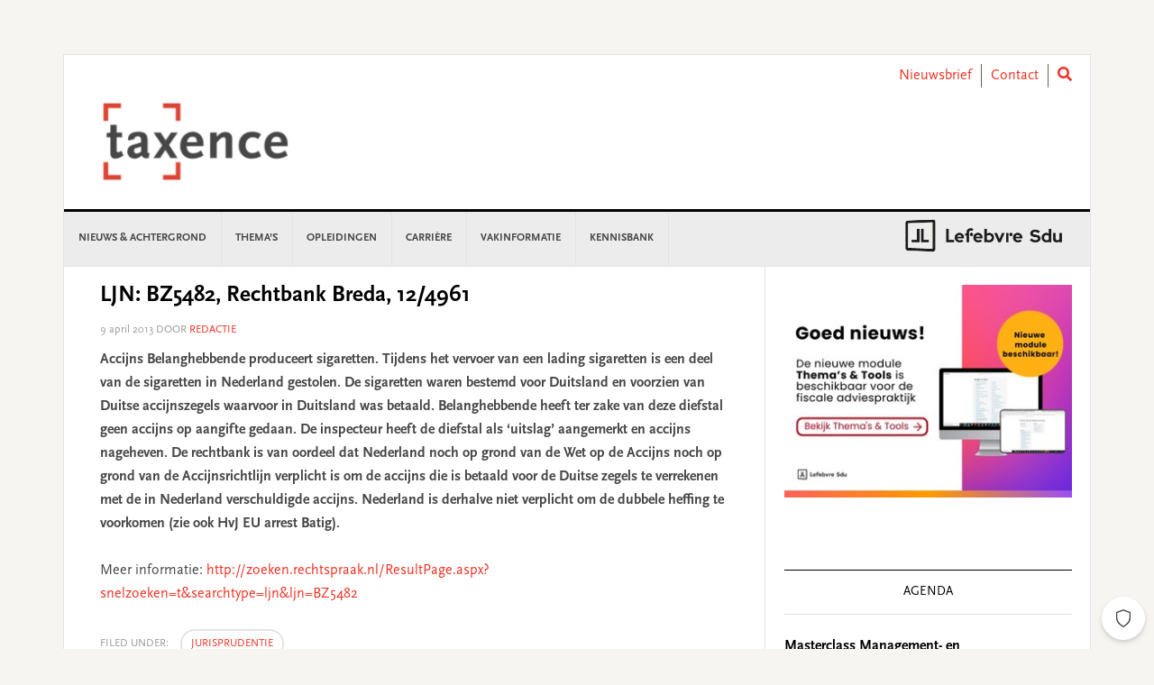

--- FILE ---
content_type: text/html; charset=UTF-8
request_url: https://www.taxence.nl/jurisprudentie/ljn-bz5482-rechtbank-breda-12-4961/
body_size: 23801
content:
<!DOCTYPE html>
<html lang="nl-NL">
<head >
<meta charset="UTF-8" />
<meta name="viewport" content="width=device-width, initial-scale=1" />
<meta name='robots' content='index, follow, max-image-preview:large, max-snippet:-1, max-video-preview:-1' />
	<style>img:is([sizes="auto" i], [sizes^="auto," i]) { contain-intrinsic-size: 3000px 1500px }</style>
	
	<!-- This site is optimized with the Yoast SEO plugin v26.3 - https://yoast.com/wordpress/plugins/seo/ -->
	<title>LJN: BZ5482, Rechtbank Breda, 12/4961 - Taxence</title>
	<link rel="canonical" href="https://www.taxence.nl/jurisprudentie/ljn-bz5482-rechtbank-breda-12-4961/" />
	<meta property="og:locale" content="nl_NL" />
	<meta property="og:type" content="article" />
	<meta property="og:title" content="LJN: BZ5482, Rechtbank Breda, 12/4961 - Taxence" />
	<meta property="og:description" content="Accijns Belanghebbende produceert sigaretten. Tijdens het vervoer van een lading sigaretten is een deel van de sigaretten in Nederland gestolen. De sigaretten waren bestemd voor Duitsland en voorzien van Duitse accijnszegels waarvoor in Duitsland was betaald. Belanghebbende heeft ter zake van deze diefstal geen accijns op aangifte gedaan. De inspecteur heeft de diefstal als ‘uitslag’ aangemerkt en accijns nageheven. De rechtbank is van oordeel dat Nederland noch op grond van de Wet op de Accijns noch op grond van de Accijnsrichtlijn verplicht is om de accijns die is betaald voor de Duitse zegels te verrekenen met de in Nederland verschuldigde accijns. Nederland is derhalve niet verplicht om de dubbele heffing te voorkomen (zie ook HvJ EU arrest Batig)." />
	<meta property="og:url" content="https://www.taxence.nl/jurisprudentie/ljn-bz5482-rechtbank-breda-12-4961/" />
	<meta property="og:site_name" content="Taxence" />
	<meta property="article:published_time" content="2013-04-09T00:00:00+00:00" />
	<meta name="author" content="redactie" />
	<meta name="twitter:card" content="summary_large_image" />
	<meta name="twitter:label1" content="Written by" />
	<meta name="twitter:data1" content="redactie" />
	<meta name="twitter:label2" content="Est. reading time" />
	<meta name="twitter:data2" content="1 minuut" />
	<script type="application/ld+json" class="yoast-schema-graph">{"@context":"https://schema.org","@graph":[{"@type":"WebPage","@id":"https://www.taxence.nl/jurisprudentie/ljn-bz5482-rechtbank-breda-12-4961/","url":"https://www.taxence.nl/jurisprudentie/ljn-bz5482-rechtbank-breda-12-4961/","name":"LJN: BZ5482, Rechtbank Breda, 12/4961 - Taxence","isPartOf":{"@id":"https://www.taxence.nl/#website"},"datePublished":"2013-04-09T00:00:00+00:00","author":{"@id":"https://www.taxence.nl/#/schema/person/dcc87bd32b9585cbe114db7fbf75915f"},"breadcrumb":{"@id":"https://www.taxence.nl/jurisprudentie/ljn-bz5482-rechtbank-breda-12-4961/#breadcrumb"},"inLanguage":"nl-NL","potentialAction":[{"@type":"ReadAction","target":["https://www.taxence.nl/jurisprudentie/ljn-bz5482-rechtbank-breda-12-4961/"]}]},{"@type":"BreadcrumbList","@id":"https://www.taxence.nl/jurisprudentie/ljn-bz5482-rechtbank-breda-12-4961/#breadcrumb","itemListElement":[{"@type":"ListItem","position":1,"name":"Home","item":"https://www.taxence.nl/"},{"@type":"ListItem","position":2,"name":"LJN: BZ5482, Rechtbank Breda, 12/4961"}]},{"@type":"WebSite","@id":"https://www.taxence.nl/#website","url":"https://www.taxence.nl/","name":"Taxence","description":"Taxence","potentialAction":[{"@type":"SearchAction","target":{"@type":"EntryPoint","urlTemplate":"https://www.taxence.nl/?s={search_term_string}"},"query-input":{"@type":"PropertyValueSpecification","valueRequired":true,"valueName":"search_term_string"}}],"inLanguage":"nl-NL"},{"@type":"Person","@id":"https://www.taxence.nl/#/schema/person/dcc87bd32b9585cbe114db7fbf75915f","name":"redactie","image":{"@type":"ImageObject","inLanguage":"nl-NL","@id":"https://www.taxence.nl/#/schema/person/image/","url":"https://secure.gravatar.com/avatar/214bd8b2f92cad5b411486129dd98b14154f057977d85d58ca95faaf9ed2bc3a?s=96&d=mm&r=g","contentUrl":"https://secure.gravatar.com/avatar/214bd8b2f92cad5b411486129dd98b14154f057977d85d58ca95faaf9ed2bc3a?s=96&d=mm&r=g","caption":"redactie"},"url":"https://www.taxence.nl/author/redactie/"}]}</script>
	<!-- / Yoast SEO plugin. -->


<link rel='dns-prefetch' href='//use.fontawesome.com' />
<link rel='dns-prefetch' href='//fonts.googleapis.com' />
<link rel="alternate" type="application/rss+xml" title="Taxence &raquo; feed" href="https://www.taxence.nl/feed/" />
<link rel="alternate" type="application/rss+xml" title="Taxence &raquo; reacties feed" href="https://www.taxence.nl/comments/feed/" />
<script type="text/javascript" id="wpp-js" src="https://www.taxence.nl/content/plugins/wordpress-popular-posts/assets/js/wpp.min.js?ver=7.3.6" data-sampling="0" data-sampling-rate="100" data-api-url="https://www.taxence.nl/wp-json/wordpress-popular-posts" data-post-id="58284" data-token="e46b6cda23" data-lang="0" data-debug="0"></script>
<link rel="alternate" type="application/rss+xml" title="Taxence &raquo; LJN: BZ5482, Rechtbank Breda, 12/4961 reacties feed" href="https://www.taxence.nl/jurisprudentie/ljn-bz5482-rechtbank-breda-12-4961/feed/" />
<script type="text/javascript">
/* <![CDATA[ */
window._wpemojiSettings = {"baseUrl":"https:\/\/s.w.org\/images\/core\/emoji\/16.0.1\/72x72\/","ext":".png","svgUrl":"https:\/\/s.w.org\/images\/core\/emoji\/16.0.1\/svg\/","svgExt":".svg","source":{"concatemoji":"https:\/\/www.taxence.nl\/wp-includes\/js\/wp-emoji-release.min.js?ver=6.8.3"}};
/*! This file is auto-generated */
!function(s,n){var o,i,e;function c(e){try{var t={supportTests:e,timestamp:(new Date).valueOf()};sessionStorage.setItem(o,JSON.stringify(t))}catch(e){}}function p(e,t,n){e.clearRect(0,0,e.canvas.width,e.canvas.height),e.fillText(t,0,0);var t=new Uint32Array(e.getImageData(0,0,e.canvas.width,e.canvas.height).data),a=(e.clearRect(0,0,e.canvas.width,e.canvas.height),e.fillText(n,0,0),new Uint32Array(e.getImageData(0,0,e.canvas.width,e.canvas.height).data));return t.every(function(e,t){return e===a[t]})}function u(e,t){e.clearRect(0,0,e.canvas.width,e.canvas.height),e.fillText(t,0,0);for(var n=e.getImageData(16,16,1,1),a=0;a<n.data.length;a++)if(0!==n.data[a])return!1;return!0}function f(e,t,n,a){switch(t){case"flag":return n(e,"\ud83c\udff3\ufe0f\u200d\u26a7\ufe0f","\ud83c\udff3\ufe0f\u200b\u26a7\ufe0f")?!1:!n(e,"\ud83c\udde8\ud83c\uddf6","\ud83c\udde8\u200b\ud83c\uddf6")&&!n(e,"\ud83c\udff4\udb40\udc67\udb40\udc62\udb40\udc65\udb40\udc6e\udb40\udc67\udb40\udc7f","\ud83c\udff4\u200b\udb40\udc67\u200b\udb40\udc62\u200b\udb40\udc65\u200b\udb40\udc6e\u200b\udb40\udc67\u200b\udb40\udc7f");case"emoji":return!a(e,"\ud83e\udedf")}return!1}function g(e,t,n,a){var r="undefined"!=typeof WorkerGlobalScope&&self instanceof WorkerGlobalScope?new OffscreenCanvas(300,150):s.createElement("canvas"),o=r.getContext("2d",{willReadFrequently:!0}),i=(o.textBaseline="top",o.font="600 32px Arial",{});return e.forEach(function(e){i[e]=t(o,e,n,a)}),i}function t(e){var t=s.createElement("script");t.src=e,t.defer=!0,s.head.appendChild(t)}"undefined"!=typeof Promise&&(o="wpEmojiSettingsSupports",i=["flag","emoji"],n.supports={everything:!0,everythingExceptFlag:!0},e=new Promise(function(e){s.addEventListener("DOMContentLoaded",e,{once:!0})}),new Promise(function(t){var n=function(){try{var e=JSON.parse(sessionStorage.getItem(o));if("object"==typeof e&&"number"==typeof e.timestamp&&(new Date).valueOf()<e.timestamp+604800&&"object"==typeof e.supportTests)return e.supportTests}catch(e){}return null}();if(!n){if("undefined"!=typeof Worker&&"undefined"!=typeof OffscreenCanvas&&"undefined"!=typeof URL&&URL.createObjectURL&&"undefined"!=typeof Blob)try{var e="postMessage("+g.toString()+"("+[JSON.stringify(i),f.toString(),p.toString(),u.toString()].join(",")+"));",a=new Blob([e],{type:"text/javascript"}),r=new Worker(URL.createObjectURL(a),{name:"wpTestEmojiSupports"});return void(r.onmessage=function(e){c(n=e.data),r.terminate(),t(n)})}catch(e){}c(n=g(i,f,p,u))}t(n)}).then(function(e){for(var t in e)n.supports[t]=e[t],n.supports.everything=n.supports.everything&&n.supports[t],"flag"!==t&&(n.supports.everythingExceptFlag=n.supports.everythingExceptFlag&&n.supports[t]);n.supports.everythingExceptFlag=n.supports.everythingExceptFlag&&!n.supports.flag,n.DOMReady=!1,n.readyCallback=function(){n.DOMReady=!0}}).then(function(){return e}).then(function(){var e;n.supports.everything||(n.readyCallback(),(e=n.source||{}).concatemoji?t(e.concatemoji):e.wpemoji&&e.twemoji&&(t(e.twemoji),t(e.wpemoji)))}))}((window,document),window._wpemojiSettings);
/* ]]> */
</script>
<link rel='stylesheet' id='news-pro-css' href='https://www.taxence.nl/content/themes/child-theme/style.css?ver=15.1.0' type='text/css' media='all' />
<style id='wp-emoji-styles-inline-css' type='text/css'>

	img.wp-smiley, img.emoji {
		display: inline !important;
		border: none !important;
		box-shadow: none !important;
		height: 1em !important;
		width: 1em !important;
		margin: 0 0.07em !important;
		vertical-align: -0.1em !important;
		background: none !important;
		padding: 0 !important;
	}
</style>
<link rel='stylesheet' id='wp-block-library-css' href='https://www.taxence.nl/wp-includes/css/dist/block-library/style.min.css?ver=6.8.3' type='text/css' media='all' />
<style id='classic-theme-styles-inline-css' type='text/css'>
/*! This file is auto-generated */
.wp-block-button__link{color:#fff;background-color:#32373c;border-radius:9999px;box-shadow:none;text-decoration:none;padding:calc(.667em + 2px) calc(1.333em + 2px);font-size:1.125em}.wp-block-file__button{background:#32373c;color:#fff;text-decoration:none}
</style>
<style id='filebird-block-filebird-gallery-style-inline-css' type='text/css'>
ul.filebird-block-filebird-gallery{margin:auto!important;padding:0!important;width:100%}ul.filebird-block-filebird-gallery.layout-grid{display:grid;grid-gap:20px;align-items:stretch;grid-template-columns:repeat(var(--columns),1fr);justify-items:stretch}ul.filebird-block-filebird-gallery.layout-grid li img{border:1px solid #ccc;box-shadow:2px 2px 6px 0 rgba(0,0,0,.3);height:100%;max-width:100%;-o-object-fit:cover;object-fit:cover;width:100%}ul.filebird-block-filebird-gallery.layout-masonry{-moz-column-count:var(--columns);-moz-column-gap:var(--space);column-gap:var(--space);-moz-column-width:var(--min-width);columns:var(--min-width) var(--columns);display:block;overflow:auto}ul.filebird-block-filebird-gallery.layout-masonry li{margin-bottom:var(--space)}ul.filebird-block-filebird-gallery li{list-style:none}ul.filebird-block-filebird-gallery li figure{height:100%;margin:0;padding:0;position:relative;width:100%}ul.filebird-block-filebird-gallery li figure figcaption{background:linear-gradient(0deg,rgba(0,0,0,.7),rgba(0,0,0,.3) 70%,transparent);bottom:0;box-sizing:border-box;color:#fff;font-size:.8em;margin:0;max-height:100%;overflow:auto;padding:3em .77em .7em;position:absolute;text-align:center;width:100%;z-index:2}ul.filebird-block-filebird-gallery li figure figcaption a{color:inherit}

</style>
<style id='global-styles-inline-css' type='text/css'>
:root{--wp--preset--aspect-ratio--square: 1;--wp--preset--aspect-ratio--4-3: 4/3;--wp--preset--aspect-ratio--3-4: 3/4;--wp--preset--aspect-ratio--3-2: 3/2;--wp--preset--aspect-ratio--2-3: 2/3;--wp--preset--aspect-ratio--16-9: 16/9;--wp--preset--aspect-ratio--9-16: 9/16;--wp--preset--color--black: #000000;--wp--preset--color--cyan-bluish-gray: #abb8c3;--wp--preset--color--white: #ffffff;--wp--preset--color--pale-pink: #f78da7;--wp--preset--color--vivid-red: #cf2e2e;--wp--preset--color--luminous-vivid-orange: #ff6900;--wp--preset--color--luminous-vivid-amber: #fcb900;--wp--preset--color--light-green-cyan: #7bdcb5;--wp--preset--color--vivid-green-cyan: #00d084;--wp--preset--color--pale-cyan-blue: #8ed1fc;--wp--preset--color--vivid-cyan-blue: #0693e3;--wp--preset--color--vivid-purple: #9b51e0;--wp--preset--gradient--vivid-cyan-blue-to-vivid-purple: linear-gradient(135deg,rgba(6,147,227,1) 0%,rgb(155,81,224) 100%);--wp--preset--gradient--light-green-cyan-to-vivid-green-cyan: linear-gradient(135deg,rgb(122,220,180) 0%,rgb(0,208,130) 100%);--wp--preset--gradient--luminous-vivid-amber-to-luminous-vivid-orange: linear-gradient(135deg,rgba(252,185,0,1) 0%,rgba(255,105,0,1) 100%);--wp--preset--gradient--luminous-vivid-orange-to-vivid-red: linear-gradient(135deg,rgba(255,105,0,1) 0%,rgb(207,46,46) 100%);--wp--preset--gradient--very-light-gray-to-cyan-bluish-gray: linear-gradient(135deg,rgb(238,238,238) 0%,rgb(169,184,195) 100%);--wp--preset--gradient--cool-to-warm-spectrum: linear-gradient(135deg,rgb(74,234,220) 0%,rgb(151,120,209) 20%,rgb(207,42,186) 40%,rgb(238,44,130) 60%,rgb(251,105,98) 80%,rgb(254,248,76) 100%);--wp--preset--gradient--blush-light-purple: linear-gradient(135deg,rgb(255,206,236) 0%,rgb(152,150,240) 100%);--wp--preset--gradient--blush-bordeaux: linear-gradient(135deg,rgb(254,205,165) 0%,rgb(254,45,45) 50%,rgb(107,0,62) 100%);--wp--preset--gradient--luminous-dusk: linear-gradient(135deg,rgb(255,203,112) 0%,rgb(199,81,192) 50%,rgb(65,88,208) 100%);--wp--preset--gradient--pale-ocean: linear-gradient(135deg,rgb(255,245,203) 0%,rgb(182,227,212) 50%,rgb(51,167,181) 100%);--wp--preset--gradient--electric-grass: linear-gradient(135deg,rgb(202,248,128) 0%,rgb(113,206,126) 100%);--wp--preset--gradient--midnight: linear-gradient(135deg,rgb(2,3,129) 0%,rgb(40,116,252) 100%);--wp--preset--font-size--small: 13px;--wp--preset--font-size--medium: 20px;--wp--preset--font-size--large: 36px;--wp--preset--font-size--x-large: 42px;--wp--preset--spacing--20: 0.44rem;--wp--preset--spacing--30: 0.67rem;--wp--preset--spacing--40: 1rem;--wp--preset--spacing--50: 1.5rem;--wp--preset--spacing--60: 2.25rem;--wp--preset--spacing--70: 3.38rem;--wp--preset--spacing--80: 5.06rem;--wp--preset--shadow--natural: 6px 6px 9px rgba(0, 0, 0, 0.2);--wp--preset--shadow--deep: 12px 12px 50px rgba(0, 0, 0, 0.4);--wp--preset--shadow--sharp: 6px 6px 0px rgba(0, 0, 0, 0.2);--wp--preset--shadow--outlined: 6px 6px 0px -3px rgba(255, 255, 255, 1), 6px 6px rgba(0, 0, 0, 1);--wp--preset--shadow--crisp: 6px 6px 0px rgba(0, 0, 0, 1);}:where(.is-layout-flex){gap: 0.5em;}:where(.is-layout-grid){gap: 0.5em;}body .is-layout-flex{display: flex;}.is-layout-flex{flex-wrap: wrap;align-items: center;}.is-layout-flex > :is(*, div){margin: 0;}body .is-layout-grid{display: grid;}.is-layout-grid > :is(*, div){margin: 0;}:where(.wp-block-columns.is-layout-flex){gap: 2em;}:where(.wp-block-columns.is-layout-grid){gap: 2em;}:where(.wp-block-post-template.is-layout-flex){gap: 1.25em;}:where(.wp-block-post-template.is-layout-grid){gap: 1.25em;}.has-black-color{color: var(--wp--preset--color--black) !important;}.has-cyan-bluish-gray-color{color: var(--wp--preset--color--cyan-bluish-gray) !important;}.has-white-color{color: var(--wp--preset--color--white) !important;}.has-pale-pink-color{color: var(--wp--preset--color--pale-pink) !important;}.has-vivid-red-color{color: var(--wp--preset--color--vivid-red) !important;}.has-luminous-vivid-orange-color{color: var(--wp--preset--color--luminous-vivid-orange) !important;}.has-luminous-vivid-amber-color{color: var(--wp--preset--color--luminous-vivid-amber) !important;}.has-light-green-cyan-color{color: var(--wp--preset--color--light-green-cyan) !important;}.has-vivid-green-cyan-color{color: var(--wp--preset--color--vivid-green-cyan) !important;}.has-pale-cyan-blue-color{color: var(--wp--preset--color--pale-cyan-blue) !important;}.has-vivid-cyan-blue-color{color: var(--wp--preset--color--vivid-cyan-blue) !important;}.has-vivid-purple-color{color: var(--wp--preset--color--vivid-purple) !important;}.has-black-background-color{background-color: var(--wp--preset--color--black) !important;}.has-cyan-bluish-gray-background-color{background-color: var(--wp--preset--color--cyan-bluish-gray) !important;}.has-white-background-color{background-color: var(--wp--preset--color--white) !important;}.has-pale-pink-background-color{background-color: var(--wp--preset--color--pale-pink) !important;}.has-vivid-red-background-color{background-color: var(--wp--preset--color--vivid-red) !important;}.has-luminous-vivid-orange-background-color{background-color: var(--wp--preset--color--luminous-vivid-orange) !important;}.has-luminous-vivid-amber-background-color{background-color: var(--wp--preset--color--luminous-vivid-amber) !important;}.has-light-green-cyan-background-color{background-color: var(--wp--preset--color--light-green-cyan) !important;}.has-vivid-green-cyan-background-color{background-color: var(--wp--preset--color--vivid-green-cyan) !important;}.has-pale-cyan-blue-background-color{background-color: var(--wp--preset--color--pale-cyan-blue) !important;}.has-vivid-cyan-blue-background-color{background-color: var(--wp--preset--color--vivid-cyan-blue) !important;}.has-vivid-purple-background-color{background-color: var(--wp--preset--color--vivid-purple) !important;}.has-black-border-color{border-color: var(--wp--preset--color--black) !important;}.has-cyan-bluish-gray-border-color{border-color: var(--wp--preset--color--cyan-bluish-gray) !important;}.has-white-border-color{border-color: var(--wp--preset--color--white) !important;}.has-pale-pink-border-color{border-color: var(--wp--preset--color--pale-pink) !important;}.has-vivid-red-border-color{border-color: var(--wp--preset--color--vivid-red) !important;}.has-luminous-vivid-orange-border-color{border-color: var(--wp--preset--color--luminous-vivid-orange) !important;}.has-luminous-vivid-amber-border-color{border-color: var(--wp--preset--color--luminous-vivid-amber) !important;}.has-light-green-cyan-border-color{border-color: var(--wp--preset--color--light-green-cyan) !important;}.has-vivid-green-cyan-border-color{border-color: var(--wp--preset--color--vivid-green-cyan) !important;}.has-pale-cyan-blue-border-color{border-color: var(--wp--preset--color--pale-cyan-blue) !important;}.has-vivid-cyan-blue-border-color{border-color: var(--wp--preset--color--vivid-cyan-blue) !important;}.has-vivid-purple-border-color{border-color: var(--wp--preset--color--vivid-purple) !important;}.has-vivid-cyan-blue-to-vivid-purple-gradient-background{background: var(--wp--preset--gradient--vivid-cyan-blue-to-vivid-purple) !important;}.has-light-green-cyan-to-vivid-green-cyan-gradient-background{background: var(--wp--preset--gradient--light-green-cyan-to-vivid-green-cyan) !important;}.has-luminous-vivid-amber-to-luminous-vivid-orange-gradient-background{background: var(--wp--preset--gradient--luminous-vivid-amber-to-luminous-vivid-orange) !important;}.has-luminous-vivid-orange-to-vivid-red-gradient-background{background: var(--wp--preset--gradient--luminous-vivid-orange-to-vivid-red) !important;}.has-very-light-gray-to-cyan-bluish-gray-gradient-background{background: var(--wp--preset--gradient--very-light-gray-to-cyan-bluish-gray) !important;}.has-cool-to-warm-spectrum-gradient-background{background: var(--wp--preset--gradient--cool-to-warm-spectrum) !important;}.has-blush-light-purple-gradient-background{background: var(--wp--preset--gradient--blush-light-purple) !important;}.has-blush-bordeaux-gradient-background{background: var(--wp--preset--gradient--blush-bordeaux) !important;}.has-luminous-dusk-gradient-background{background: var(--wp--preset--gradient--luminous-dusk) !important;}.has-pale-ocean-gradient-background{background: var(--wp--preset--gradient--pale-ocean) !important;}.has-electric-grass-gradient-background{background: var(--wp--preset--gradient--electric-grass) !important;}.has-midnight-gradient-background{background: var(--wp--preset--gradient--midnight) !important;}.has-small-font-size{font-size: var(--wp--preset--font-size--small) !important;}.has-medium-font-size{font-size: var(--wp--preset--font-size--medium) !important;}.has-large-font-size{font-size: var(--wp--preset--font-size--large) !important;}.has-x-large-font-size{font-size: var(--wp--preset--font-size--x-large) !important;}
:where(.wp-block-post-template.is-layout-flex){gap: 1.25em;}:where(.wp-block-post-template.is-layout-grid){gap: 1.25em;}
:where(.wp-block-columns.is-layout-flex){gap: 2em;}:where(.wp-block-columns.is-layout-grid){gap: 2em;}
:root :where(.wp-block-pullquote){font-size: 1.5em;line-height: 1.6;}
</style>
<link rel='stylesheet' id='wpos-slick-style-css' href='https://www.taxence.nl/content/plugins/wp-responsive-recent-post-slider/assets/css/slick.css?ver=3.6.5' type='text/css' media='all' />
<link rel='stylesheet' id='wppsac-public-style-css' href='https://www.taxence.nl/content/plugins/wp-responsive-recent-post-slider/assets/css/recent-post-style.css?ver=3.6.5' type='text/css' media='all' />
<link rel='stylesheet' id='sdu-vacancies-css' href='https://www.taxence.nl/content/plugins/sdu-vacancies/resources/css/style.min.css?ver=1.0.0' type='text/css' media='all' />
<link rel='stylesheet' id='wordpress-popular-posts-css-css' href='https://www.taxence.nl/content/plugins/wordpress-popular-posts/assets/css/wpp.css?ver=7.3.6' type='text/css' media='all' />
<link rel='stylesheet' id='search-filter-plugin-styles-css' href='https://www.taxence.nl/content/plugins/search-filter-pro/public/assets/css/search-filter.min.css?ver=2.5.19' type='text/css' media='all' />
<link rel='stylesheet' id='wppopups-base-css' href='https://www.taxence.nl/content/plugins/wp-popups-lite/src/assets/css/wppopups-base.css?ver=2.2.0.3' type='text/css' media='all' />
<link rel='stylesheet' id='widgetopts-styles-css' href='https://www.taxence.nl/content/plugins/widget-options/assets/css/widget-options.css?ver=4.1.3' type='text/css' media='all' />
<link rel='stylesheet' id='child-theme-css-multisite-css' href='https://www.taxence.nl/content/themes/child-theme/resources/css/style-taxence.min.css?ver=15.1.0' type='text/css' media='all' />
<link rel='stylesheet' id='fontawesome-free-css' href='https://use.fontawesome.com/releases/v5.7.1/css/all.css?ver=15.1.0' type='text/css' media='all' />
<link rel='stylesheet' id='dashicons-css' href='https://www.taxence.nl/wp-includes/css/dashicons.min.css?ver=6.8.3' type='text/css' media='all' />
<link rel='stylesheet' id='google-fonts-css' href='//fonts.googleapis.com/css?family=Raleway%3A400%2C700&#038;ver=15.1.0' type='text/css' media='all' />
<link rel='stylesheet' id='heateor_sss_frontend_css-css' href='https://www.taxence.nl/content/plugins/sassy-social-share/public/css/sassy-social-share-public.css?ver=3.3.79' type='text/css' media='all' />
<style id='heateor_sss_frontend_css-inline-css' type='text/css'>
.heateor_sss_button_instagram span.heateor_sss_svg,a.heateor_sss_instagram span.heateor_sss_svg{background:radial-gradient(circle at 30% 107%,#fdf497 0,#fdf497 5%,#fd5949 45%,#d6249f 60%,#285aeb 90%)}.heateor_sss_horizontal_sharing .heateor_sss_svg,.heateor_sss_standard_follow_icons_container .heateor_sss_svg{color:#fff;border-width:0px;border-style:solid;border-color:transparent}.heateor_sss_horizontal_sharing .heateorSssTCBackground{color:#666}.heateor_sss_horizontal_sharing span.heateor_sss_svg:hover,.heateor_sss_standard_follow_icons_container span.heateor_sss_svg:hover{border-color:transparent;}.heateor_sss_vertical_sharing span.heateor_sss_svg,.heateor_sss_floating_follow_icons_container span.heateor_sss_svg{color:#fff;border-width:0px;border-style:solid;border-color:transparent;}.heateor_sss_vertical_sharing .heateorSssTCBackground{color:#666;}.heateor_sss_vertical_sharing span.heateor_sss_svg:hover,.heateor_sss_floating_follow_icons_container span.heateor_sss_svg:hover{border-color:transparent;}@media screen and (max-width:783px) {.heateor_sss_vertical_sharing{display:none!important}}
</style>
<script type="text/javascript" id="real3d-flipbook-global-js-extra">
/* <![CDATA[ */
var flipbookOptions_global = {"pages":[],"pdfUrl":"","printPdfUrl":"","tableOfContent":[],"id":"","bookId":"","date":"","lightboxThumbnailUrl":"","mode":"normal","viewMode":"webgl","pageTextureSize":"2048","pageTextureSizeSmall":"1500","pageTextureSizeMobile":"","pageTextureSizeMobileSmall":"1024","minPixelRatio":"1","pdfTextLayer":"true","zoomMin":"0.9","zoomStep":"2","zoomSize":"","zoomReset":"false","doubleClickZoom":"true","pageDrag":"true","singlePageMode":"false","pageFlipDuration":"1","sound":"true","startPage":"1","pageNumberOffset":"0","deeplinking":{"enabled":"false","prefix":""},"responsiveView":"true","responsiveViewTreshold":"768","responsiveViewRatio":"1","cover":"true","backCover":"true","scaleCover":"false","pageCaptions":"false","height":"400","responsiveHeight":"true","containerRatio":"","thumbnailsOnStart":"false","contentOnStart":"false","searchOnStart":"","searchResultsThumbs":"false","tableOfContentCloseOnClick":"true","thumbsCloseOnClick":"true","autoplayOnStart":"false","autoplayInterval":"3000","autoplayLoop":"true","autoplayStartPage":"1","rightToLeft":"false","pageWidth":"","pageHeight":"","thumbSize":"130","logoImg":"","logoUrl":"","logoUrlTarget":"","logoCSS":"position:absolute;left:0;top:0;","menuSelector":"","zIndex":"auto","preloaderText":"","googleAnalyticsTrackingCode":"","pdfBrowserViewerIfIE":"false","modeMobile":"","viewModeMobile":"","aspectMobile":"","aspectRatioMobile":"","singlePageModeIfMobile":"false","logoHideOnMobile":"false","mobile":{"thumbnailsOnStart":"false","contentOnStart":"false","pagesInMemory":"6","bitmapResizeHeight":"","bitmapResizeQuality":"","currentPage":{"enabled":"false"},"pdfUrl":""},"lightboxCssClass":"","lightboxLink":"","lightboxLinkNewWindow":"true","lightboxBackground":"rgb(81, 85, 88)","lightboxBackgroundPattern":"","lightboxBackgroundImage":"","lightboxContainerCSS":"display:inline-block;padding:10px;","lightboxThumbnailHeight":"300","lightboxThumbnailUrlCSS":"display:block;","lightboxThumbnailInfo":"false","lightboxThumbnailInfoText":"","lightboxThumbnailInfoCSS":"top: 0;  width: 100%; height: 100%; font-size: 16px; color: #000; background: rgba(255,255,255,.8); ","showTitle":"false","showDate":"false","hideThumbnail":"false","lightboxText":"","lightboxTextCSS":"display:block;","lightboxTextPosition":"top","lightBoxOpened":"false","lightBoxFullscreen":"false","lightboxStartPage":"","lightboxMarginV":"0","lightboxMarginH":"0","lights":"true","lightPositionX":"0","lightPositionY":"150","lightPositionZ":"1400","lightIntensity":"0.6","shadows":"true","shadowMapSize":"2048","shadowOpacity":"0.2","shadowDistance":"15","pageHardness":"2","coverHardness":"2","pageRoughness":"1","pageMetalness":"0","pageSegmentsW":"6","pageSegmentsH":"1","pagesInMemory":"20","bitmapResizeHeight":"","bitmapResizeQuality":"","pageMiddleShadowSize":"2","pageMiddleShadowColorL":"#999999","pageMiddleShadowColorR":"#777777","antialias":"false","pan":"0","tilt":"0","rotateCameraOnMouseDrag":"true","panMax":"20","panMin":"-20","tiltMax":"0","tiltMin":"-60","currentPage":{"enabled":"true","title":"Current page","hAlign":"left","vAlign":"top"},"btnAutoplay":{"enabled":"true","title":"Autoplay","icon":"fa-play","iconAlt":"fa-pause","icon2":"play_arrow","iconAlt2":"pause"},"btnNext":{"enabled":"true","title":"Next Page","icon":"fa-chevron-right","icon2":"chevron_right"},"btnLast":{"enabled":"false","title":"Last Page","icon":"fa-angle-double-right","icon2":"last_page"},"btnPrev":{"enabled":"true","title":"Previous Page","icon":"fa-chevron-left","icon2":"chevron_left"},"btnFirst":{"enabled":"false","title":"First Page","icon":"fa-angle-double-left","icon2":"first_page"},"btnZoomIn":{"enabled":"true","title":"Zoom in","icon":"fa-plus","icon2":"zoom_in"},"btnZoomOut":{"enabled":"true","title":"Zoom out","icon":"fa-minus","icon2":"zoom_out"},"btnToc":{"enabled":"true","title":"Table of Contents","icon":"fa-list-ol","icon2":"toc"},"btnThumbs":{"enabled":"true","title":"Pages","icon":"fa-th-large","icon2":"view_module"},"btnShare":{"enabled":"true","title":"Share","icon":"fa-share-alt","icon2":"share"},"btnNotes":{"enabled":"false","title":"Notes"},"btnDownloadPages":{"enabled":"false","url":"","title":"Download pages","icon":"fa-download","icon2":"file_download"},"btnDownloadPdf":{"enabled":"false","url":"","title":"Download PDF","forceDownload":"true","openInNewWindow":"true","icon":"fa-file","icon2":"picture_as_pdf"},"btnSound":{"enabled":"true","title":"Sound","icon":"fa-volume-up","iconAlt":"fa-volume-off","icon2":"volume_up","iconAlt2":"volume_mute"},"btnExpand":{"enabled":"true","title":"Toggle fullscreen","icon":"fa-expand","iconAlt":"fa-compress","icon2":"fullscreen","iconAlt2":"fullscreen_exit"},"btnSingle":{"enabled":"true","title":"Toggle single page"},"btnSearch":{"enabled":"false","title":"Search","icon":"fas fa-search","icon2":"search"},"search":{"enabled":"false","title":"Search"},"btnBookmark":{"enabled":"false","title":"Bookmark","icon":"fas fa-bookmark","icon2":"bookmark"},"btnPrint":{"enabled":"true","title":"Print","icon":"fa-print","icon2":"print"},"btnTools":{"enabled":"true","title":"Tools"},"btnClose":{"enabled":"true","title":"Close"},"whatsapp":{"enabled":"true"},"twitter":{"enabled":"true","url":"","description":""},"facebook":{"enabled":"true","url":"","description":"","title":"","image":"","caption":""},"pinterest":{"enabled":"true","url":"","image":"","description":""},"email":{"enabled":"true","url":"","description":""},"linkedin":{"enabled":"true"},"digg":{"enabled":"false"},"reddit":{"enabled":"false"},"shareUrl":"","shareTitle":"","shareImage":"","layout":"1","icons":"FontAwesome","skin":"light","useFontAwesome5":"true","sideNavigationButtons":"true","menuNavigationButtons":"false","backgroundColor":"rgb(81, 85, 88)","backgroundPattern":"","backgroundImage":"","backgroundTransparent":"false","menuBackground":"","menuShadow":"","menuMargin":"0","menuPadding":"0","menuOverBook":"false","menuFloating":"false","menuTransparent":"false","menu2Background":"","menu2Shadow":"","menu2Margin":"0","menu2Padding":"0","menu2OverBook":"true","menu2Floating":"false","menu2Transparent":"true","skinColor":"","skinBackground":"","hideMenu":"false","menuAlignHorizontal":"center","btnColor":"","btnColorHover":"","btnBackground":"none","btnRadius":"0","btnMargin":"0","btnSize":"14","btnPaddingV":"10","btnPaddingH":"10","btnShadow":"","btnTextShadow":"","btnBorder":"","arrowColor":"#fff","arrowColorHover":"#fff","arrowBackground":"rgba(0,0,0,0)","arrowBackgroundHover":"rgba(0, 0, 0, .15)","arrowRadius":"4","arrowMargin":"4","arrowSize":"40","arrowPadding":"10","arrowTextShadow":"0px 0px 1px rgba(0, 0, 0, 1)","arrowBorder":"","closeBtnColorHover":"#FFF","closeBtnBackground":"rgba(0,0,0,.4)","closeBtnRadius":"0","closeBtnMargin":"0","closeBtnSize":"20","closeBtnPadding":"5","closeBtnTextShadow":"","closeBtnBorder":"","floatingBtnColor":"","floatingBtnColorHover":"","floatingBtnBackground":"","floatingBtnBackgroundHover":"","floatingBtnRadius":"","floatingBtnMargin":"","floatingBtnSize":"","floatingBtnPadding":"","floatingBtnShadow":"","floatingBtnTextShadow":"","floatingBtnBorder":"","currentPageMarginV":"5","currentPageMarginH":"5","arrowsAlwaysEnabledForNavigation":"false","arrowsDisabledNotFullscreen":"true","touchSwipeEnabled":"true","fitToWidth":"false","rightClickEnabled":"true","linkColor":"rgba(0, 0, 0, 0)","linkColorHover":"rgba(255, 255, 0, 1)","linkOpacity":"0.4","linkTarget":"_blank","pdfAutoLinks":"false","disableRange":"false","strings":{"print":"Print","printLeftPage":"Print left page","printRightPage":"Print right page","printCurrentPage":"Print current page","printAllPages":"Print all pages","download":"Download","downloadLeftPage":"Download left page","downloadRightPage":"Download right page","downloadCurrentPage":"Download current page","downloadAllPages":"Download all pages","bookmarks":"Bookmarks","bookmarkLeftPage":"Bookmark left page","bookmarkRightPage":"Bookmark right page","bookmarkCurrentPage":"Bookmark current page","search":"Search","findInDocument":"Find in document","pagesFoundContaining":"pages found containing","noMatches":"No matches","matchesFound":"matches found","page":"Page","matches":"matches","thumbnails":"Thumbnails","tableOfContent":"Table of Contents","share":"Share","pressEscToClose":"Press ESC to close","password":"Password","addNote":"Add note","typeInYourNote":"Type in your note..."},"access":"free","backgroundMusic":"","cornerCurl":"false","pdfTools":{"pageHeight":1500,"thumbHeight":200,"quality":0.8,"textLayer":"true","autoConvert":"true"},"slug":"","convertPDFLinks":"true","convertPDFLinksWithClass":"","convertPDFLinksWithoutClass":"","overridePDFEmbedder":"true","overrideDflip":"true","overrideWonderPDFEmbed":"true","override3DFlipBook":"true","overridePDFjsViewer":"true","resumeReading":"false","previewPages":"","previewMode":"","textLayer":"false","pdfPageScale":"","aspectRatio":"2","pdfBrowserViewerIfMobile":"false","pdfBrowserViewerFullscreen":"true","pdfBrowserViewerFullscreenTarget":"_blank","btnTocIfMobile":"true","btnThumbsIfMobile":"true","btnShareIfMobile":"false","btnDownloadPagesIfMobile":"true","btnDownloadPdfIfMobile":"true","btnSoundIfMobile":"false","btnExpandIfMobile":"true","btnPrintIfMobile":"false","lightboxCSS":"","lightboxCloseOnClick":"false","btnSelect":{"enabled":"true","icon":"fas fa-i-cursor","icon2":"text_format","title":"Select tool"},"google_plus":{"enabled":"true","url":""},"theme":"default","sideBtnColor":"#fff","sideBtnBackground":"rgba(0,0,0,.3)","sideBtnRadius":"0","sideBtnMargin":"0","sideBtnSize":"30","sideBtnPaddingV":"5","sideBtnPaddingH":"5","sideBtnShadow":"","sideBtnTextShadow":"","sideBtnBorder":"","closeBtnColor":"#FFF","s":""};
/* ]]> */
</script>
<script type="text/javascript" src="https://www.taxence.nl/wp-includes/js/jquery/jquery.min.js?ver=3.7.1" id="jquery-core-js"></script>
<script type="text/javascript" src="https://www.taxence.nl/wp-includes/js/jquery/jquery-migrate.min.js?ver=3.4.1" id="jquery-migrate-js"></script>
<script type="text/javascript" id="search-filter-plugin-build-js-extra">
/* <![CDATA[ */
var SF_LDATA = {"ajax_url":"https:\/\/www.taxence.nl\/wp-admin\/admin-ajax.php","home_url":"https:\/\/www.taxence.nl\/","extensions":[]};
/* ]]> */
</script>
<script type="text/javascript" src="https://www.taxence.nl/content/plugins/search-filter-pro/public/assets/js/search-filter-build.min.js?ver=2.5.19" id="search-filter-plugin-build-js"></script>
<script type="text/javascript" src="https://www.taxence.nl/content/plugins/search-filter-pro/public/assets/js/chosen.jquery.min.js?ver=2.5.19" id="search-filter-plugin-chosen-js"></script>
<link rel="https://api.w.org/" href="https://www.taxence.nl/wp-json/" /><link rel="alternate" title="JSON" type="application/json" href="https://www.taxence.nl/wp-json/wp/v2/posts/58284" /><link rel="EditURI" type="application/rsd+xml" title="RSD" href="https://www.taxence.nl/xmlrpc.php?rsd" />
<meta name="generator" content="WordPress 6.8.3" />
<link rel='shortlink' href='https://www.taxence.nl/?p=58284' />
<link rel="alternate" title="oEmbed (JSON)" type="application/json+oembed" href="https://www.taxence.nl/wp-json/oembed/1.0/embed?url=https%3A%2F%2Fwww.taxence.nl%2Fjurisprudentie%2Fljn-bz5482-rechtbank-breda-12-4961%2F" />
<link rel="alternate" title="oEmbed (XML)" type="text/xml+oembed" href="https://www.taxence.nl/wp-json/oembed/1.0/embed?url=https%3A%2F%2Fwww.taxence.nl%2Fjurisprudentie%2Fljn-bz5482-rechtbank-breda-12-4961%2F&#038;format=xml" />

<!-- This site is using AdRotate v5.16 to display their advertisements - https://ajdg.solutions/ -->
<!-- AdRotate CSS -->
<style type="text/css" media="screen">
	.g { margin:0px; padding:0px; overflow:hidden; line-height:1; zoom:1; }
	.g img { height:auto; }
	.g-col { position:relative; float:left; }
	.g-col:first-child { margin-left: 0; }
	.g-col:last-child { margin-right: 0; }
	.g-1 { margin:0px;  width:100%; max-width:728px; height:100%; max-height:90px; }
	.g-3 { margin:0px;  width:100%; max-width:325px; height:100%; max-height:240px; }
	.g-4 { margin:0px;  width:100%; max-width:300px; height:100%; max-height:222px; }
	@media only screen and (max-width: 480px) {
		.g-col, .g-dyn, .g-single { width:100%; margin-left:0; margin-right:0; }
	}
</style>
<!-- /AdRotate CSS -->

            <style id="wpp-loading-animation-styles">@-webkit-keyframes bgslide{from{background-position-x:0}to{background-position-x:-200%}}@keyframes bgslide{from{background-position-x:0}to{background-position-x:-200%}}.wpp-widget-block-placeholder,.wpp-shortcode-placeholder{margin:0 auto;width:60px;height:3px;background:#dd3737;background:linear-gradient(90deg,#dd3737 0%,#571313 10%,#dd3737 100%);background-size:200% auto;border-radius:3px;-webkit-animation:bgslide 1s infinite linear;animation:bgslide 1s infinite linear}</style>
            <link rel="pingback" href="https://www.taxence.nl/xmlrpc.php" />
<meta name="google-site-verification" content="AWjlTScbT-07WF5oAqC2dY1yz8cWGGoD9Msjz56nx_I" />
<style type="text/css">.site-title a { background: url(https://www.taxence.nl/content/uploads/sites/2/2019/11/cropped-taxence-logo.png) no-repeat !important; }</style>
    <script>
      window.dataLayer = window.dataLayer || [];
    </script>

	    <!-- Google Tag Manager -->
    <script>(function (w, d, s, l, i) {
				w[l] = w[l] || [];
				w[l].push({
					'gtm.start':
						new Date().getTime(), event: 'gtm.js'
				});
				var f = d.getElementsByTagName(s)[0],
					j = d.createElement(s), dl = l != 'dataLayer' ? '&l=' + l : '';
				j.async = true;
				j.src =
					'https://www.googletagmanager.com/gtm.js?id=' + i + dl;
				f.parentNode.insertBefore(j, f);
			})(window, document, 'script', 'dataLayer', 'GTM-NDQ7RT3');
    </script>
    <!-- End Google Tag Manager -->
	<style type="text/css" id="custom-background-css">
body.custom-background { background-color: #f6f5f2; }
</style>
	<style type="text/css">.blue-message {
background: none repeat scroll 0 0 #3399ff;
color: #ffffff;
text-shadow: none;
font-size: 14px;
line-height: 24px;
padding: 10px;
}.green-message {
background: none repeat scroll 0 0 #8cc14c;
color: #ffffff;
text-shadow: none;
font-size: 14px;
line-height: 24px;
padding: 10px;
}.orange-message {
background: none repeat scroll 0 0 #faa732;
color: #ffffff;
text-shadow: none;
font-size: 14px;
line-height: 24px;
padding: 10px;
}.red-message {
background: none repeat scroll 0 0 #da4d31;
color: #ffffff;
text-shadow: none;
font-size: 14px;
line-height: 24px;
padding: 10px;
}.grey-message {
background: none repeat scroll 0 0 #53555c;
color: #ffffff;
text-shadow: none;
font-size: 14px;
line-height: 24px;
padding: 10px;
}.left-block {
background: none repeat scroll 0 0px, radial-gradient(ellipse at center center, #ffffff 0%, #f2f2f2 100%) repeat scroll 0 0 rgba(0, 0, 0, 0);
color: #8b8e97;
padding: 10px;
margin: 10px;
float: left;
}.right-block {
background: none repeat scroll 0 0px, radial-gradient(ellipse at center center, #ffffff 0%, #f2f2f2 100%) repeat scroll 0 0 rgba(0, 0, 0, 0);
color: #8b8e97;
padding: 10px;
margin: 10px;
float: right;
}.blockquotes {
background: none;
border-left: 5px solid #f1f1f1;
color: #8B8E97;
font-size: 14px;
font-style: italic;
line-height: 22px;
padding-left: 15px;
padding: 10px;
width: 60%;
float: left;
}</style><style type="text/css" id="spu-css-105123" class="spu-css">		#spu-bg-105123 {
			background-color: rgba(205, 205, 205, 0.33);
		}

		#spu-105123 .spu-close {
			font-size: 20px;
			color: rgb(255, 255, 255);
			text-shadow: 0 1px 0 #000;
		}

		#spu-105123 .spu-close:hover {
			color: #000;
		}

		#spu-105123 {
			background-color: rgb(255, 255, 255);
			max-width: 400px;
			border-radius: 0px;
			
					height: auto;
					box-shadow:  3px 3px 2px 7px #ccc;
				}

		#spu-105123 .spu-container {
					border: 1px solid;
			border-color: rgba(0, 0, 0, 0.18);
			border-radius: 0px;
			margin: 14px;
					padding: 25px;
			height: calc(100% - 28px);
		}
		/*
		* Add custom CSS for this popup
		* Be sure to start your rules with #spu-76215 { } and use !important when needed to override plugin rules
		*/
		#spu-89255 a { 
		    background-color: #f30027 !important;
		    color: #fff !important;
		    line-height: 38px;
		    padding-left: 14px;
		    padding-right: 14px;
		    border-radius: .5em;
		    padding-top: 14px;
		    padding-bottom:14px;
		    text-transform: uppercase !important;
		    font-size: 15px;
		    font-weight: bold;
		}						</style>
		<link rel="icon" href="https://www.taxence.nl/content/uploads//sites/2/2019/12/cropped-favicon-1-32x32.png" sizes="32x32" />
<link rel="icon" href="https://www.taxence.nl/content/uploads//sites/2/2019/12/cropped-favicon-1-192x192.png" sizes="192x192" />
<link rel="apple-touch-icon" href="https://www.taxence.nl/content/uploads//sites/2/2019/12/cropped-favicon-1-180x180.png" />
<meta name="msapplication-TileImage" content="https://www.taxence.nl/content/uploads//sites/2/2019/12/cropped-favicon-1-270x270.png" />
</head>
<body class="wp-singular post-template-default single single-post postid-58284 single-format-standard custom-background wp-theme-genesis wp-child-theme-child-theme custom-header header-image content-sidebar genesis-breadcrumbs-hidden genesis-footer-widgets-visible">    <!-- Google Tag Manager (noscript) -->
    <noscript>
        <iframe src="https://www.googletagmanager.com/ns.html?id=GTM-NDQ7RT3" height="0" width="0" style="display:none;visibility:hidden"></iframe>
    </noscript>
    <!-- End Google Tag Manager (noscript) -->
    <div class="site-container"><ul class="genesis-skip-link"><li><a href="#genesis-nav-primary" class="screen-reader-shortcut"> Skip to primary navigation</a></li><li><a href="#genesis-content" class="screen-reader-shortcut"> Skip to main content</a></li><li><a href="#genesis-sidebar-primary" class="screen-reader-shortcut"> Skip to primary sidebar</a></li><li><a href="#genesis-footer-widgets" class="screen-reader-shortcut"> Skip to footer</a></li></ul><div class="site-container-wrap"><div class="top-bar-header"><div class="wrap"><div class="top-bar-right"><section id="nav_menu-2" class="widget widget_nav_menu"><div class="widget-wrap"><div class="menu-top-bar-right-container"><ul id="menu-top-bar-right" class="menu"><li id="menu-item-19608" class="menu-item menu-item-type-post_type menu-item-object-page menu-item-19608"><a href="https://www.taxence.nl/nieuwsbrief-inschrijven/">Nieuwsbrief</a></li>
<li id="menu-item-19533" class="menu-item menu-item-type-post_type menu-item-object-page menu-item-19533"><a href="https://www.taxence.nl/contact/">Contact</a></li>
<li class="menu-item menu-search-item"><i class="fa fa-search" aria-hidden="true"></i><form class="search-form" method="get" action="https://www.taxence.nl/" role="search"><label class="search-form-label screen-reader-text" for="searchform-1">Search this website</label><input class="search-form-input" type="search" name="s" id="searchform-1" placeholder="Search this website"><button type="submit" class="search-form-submit" aria-label="Search">Zoek<span class="screen-reader-text">Search</span></button><meta content="https://www.taxence.nl/?s={s}"></form></li></ul></div></div></section>
</div></div></div><header class="site-header"><div class="wrap"><div class="title-area"><p class="site-title"><a href="https://www.taxence.nl/">Taxence</a></p><p class="site-description">Taxence</p></div><div class="widget-area header-widget-area"><section id="adrotate_widgets-2" class="widget adrotate_widgets"><div class="widget-wrap"><!-- Ofwel zijn er geen banners, ze zijn uitgeschakeld of er zijn geen advertenties beschikbaar voor deze locatie! --></div></section>
</div></div></header><nav class="nav-primary" aria-label="Main" id="genesis-nav-primary"><div class="wrap"><ul id="menu-hoofdmenu" class="menu genesis-nav-menu menu-primary js-superfish"><li id="menu-item-19434" class="menu-item menu-item-type-custom menu-item-object-custom menu-item-has-children menu-item-19434"><a href="#"><span >Nieuws &#038; achtergrond</span></a>
<ul class="sub-menu">
	<li id="menu-item-78929" class="menu-item menu-item-type-taxonomy menu-item-object-category menu-item-78929"><a href="https://www.taxence.nl/category/nieuws/"><span >Nieuws</span></a></li>
	<li id="menu-item-78921" class="menu-item menu-item-type-taxonomy menu-item-object-category menu-item-78921"><a href="https://www.taxence.nl/category/branchenieuws/"><span >Branchenieuws</span></a></li>
	<li id="menu-item-78922" class="menu-item menu-item-type-taxonomy menu-item-object-category menu-item-78922"><a href="https://www.taxence.nl/category/blogs/"><span >Blogs</span></a></li>
	<li id="menu-item-78923" class="menu-item menu-item-type-taxonomy menu-item-object-category menu-item-78923"><a href="https://www.taxence.nl/category/nieuws/verdieping/"><span >Verdieping</span></a></li>
</ul>
</li>
<li id="menu-item-80326" class="menu-item menu-item-type-post_type menu-item-object-page menu-item-has-children menu-item-80326"><a href="https://www.taxence.nl/themas/"><span >Thema’s</span></a>
<ul class="sub-menu">
	<li id="menu-item-108177" class="menu-item menu-item-type-post_type menu-item-object-page menu-item-108177"><a href="https://www.taxence.nl/themas/tax-technology/"><span >AI &amp; Tax Technology</span></a></li>
	<li id="menu-item-80328" class="menu-item menu-item-type-post_type menu-item-object-page menu-item-80328"><a href="https://www.taxence.nl/themas/arbeid-loon/"><span >Arbeid &amp; Loon</span></a></li>
	<li id="menu-item-80257" class="menu-item menu-item-type-post_type menu-item-object-page menu-item-80257"><a href="https://www.taxence.nl/themas/belastingplan/"><span >Belastingplan</span></a></li>
	<li id="menu-item-80255" class="menu-item menu-item-type-post_type menu-item-object-page menu-item-80255"><a href="https://www.taxence.nl/themas/btw-overdrachtsbelasting/"><span >BTW &amp; Overdrachtsbelasting</span></a></li>
	<li id="menu-item-80254" class="menu-item menu-item-type-post_type menu-item-object-page menu-item-80254"><a href="https://www.taxence.nl/themas/bv-dga/"><span >BV &amp; DGA</span></a></li>
	<li id="menu-item-124542" class="menu-item menu-item-type-post_type menu-item-object-page menu-item-124542"><a href="https://www.taxence.nl/themas/duurzaamheid/"><span >Duurzaamheid (ESG &#038; CSRD)</span></a></li>
	<li id="menu-item-80251" class="menu-item menu-item-type-post_type menu-item-object-page menu-item-80251"><a href="https://www.taxence.nl/themas/estate-planning/"><span >Estate planning</span></a></li>
	<li id="menu-item-111345" class="menu-item menu-item-type-post_type menu-item-object-page menu-item-111345"><a href="https://www.taxence.nl/themas/"><span >Alle thema’s</span></a></li>
</ul>
</li>
<li id="menu-item-107024" class="menu-item menu-item-type-post_type menu-item-object-page menu-item-has-children menu-item-107024"><a href="https://www.taxence.nl/opleidingen/"><span >Opleidingen</span></a>
<ul class="sub-menu">
	<li id="menu-item-145548" class="menu-item menu-item-type-custom menu-item-object-custom menu-item-145548"><a href="https://www.licentacademy.nl/tax-technology"><span >AI &#038; Tax Tech</span></a></li>
	<li id="menu-item-132751" class="menu-item menu-item-type-custom menu-item-object-custom menu-item-132751"><a href="https://www.sdujuridischeopleidingen.nl/esg"><span >ESG &#038; CSRD</span></a></li>
	<li id="menu-item-107025" class="menu-item menu-item-type-custom menu-item-object-custom menu-item-107025"><a target="_blank" href="https://www.licentacademy.nl/estate-planning"><span >Estate Planning</span></a></li>
	<li id="menu-item-107026" class="menu-item menu-item-type-custom menu-item-object-custom menu-item-107026"><a target="_blank" href="https://www.licentacademy.nl/btw"><span >BTW</span></a></li>
	<li id="menu-item-107027" class="menu-item menu-item-type-custom menu-item-object-custom menu-item-107027"><a target="_blank" href="https://www.licentacademy.nl/vastgoed"><span >Vastgoed</span></a></li>
	<li id="menu-item-107028" class="menu-item menu-item-type-custom menu-item-object-custom menu-item-107028"><a target="_blank" href="https://www.licentacademy.nl/internationaal"><span >Internationaal</span></a></li>
	<li id="menu-item-107029" class="menu-item menu-item-type-custom menu-item-object-custom menu-item-107029"><a target="_blank" href="https://www.licentacademy.nl/arbeid-loon"><span >Arbeid &#038; Loon</span></a></li>
	<li id="menu-item-107030" class="menu-item menu-item-type-custom menu-item-object-custom menu-item-107030"><a target="_blank" href="https://www.licentacademy.nl/formeel"><span >Formeel</span></a></li>
	<li id="menu-item-107031" class="menu-item menu-item-type-custom menu-item-object-custom menu-item-107031"><a target="_blank" href="https://www.licentacademy.nl/familiebedrijven-opleidingen-cursussen"><span >Familiebedrijven</span></a></li>
	<li id="menu-item-107032" class="menu-item menu-item-type-custom menu-item-object-custom menu-item-107032"><a target="_blank" href="https://www.licentacademy.nl/vennootschapsbelasting"><span >VPB</span></a></li>
	<li id="menu-item-107033" class="menu-item menu-item-type-custom menu-item-object-custom menu-item-107033"><a target="_blank" href="https://www.licentacademy.nl/pensioen"><span >Pensioen</span></a></li>
</ul>
</li>
<li id="menu-item-19463" class="menu-item menu-item-type-custom menu-item-object-custom menu-item-has-children menu-item-19463"><a href="#"><span >Carrière</span></a>
<ul class="sub-menu">
	<li id="menu-item-78913" class="menu-item menu-item-type-taxonomy menu-item-object-category menu-item-78913"><a href="https://www.taxence.nl/category/personalia/"><span >Personalia</span></a></li>
	<li id="menu-item-19478" class="menu-item menu-item-type-custom menu-item-object-custom menu-item-19478"><a href="https://www.taxence.nl/zoeken-vacatures/"><span >Vacatures</span></a></li>
	<li id="menu-item-19520" class="menu-item menu-item-type-post_type menu-item-object-page menu-item-19520"><a href="https://www.taxence.nl/vacature-toevoegen/"><span >Vacature toevoegen</span></a></li>
	<li id="menu-item-19495" class="menu-item menu-item-type-post_type menu-item-object-page menu-item-19495"><a href="https://www.taxence.nl/partners/"><span >Partners</span></a></li>
</ul>
</li>
<li id="menu-item-19469" class="menu-item menu-item-type-custom menu-item-object-custom menu-item-has-children menu-item-19469"><a href="#"><span >Vakinformatie</span></a>
<ul class="sub-menu">
	<li id="menu-item-79673" class="menu-item menu-item-type-custom menu-item-object-custom menu-item-79673"><a target="_blank" href="http://www.ndfr.nl/welkom"><span >NDFR</span></a></li>
	<li id="menu-item-79675" class="menu-item menu-item-type-custom menu-item-object-custom menu-item-79675"><a target="_blank" href="https://www.sdu.nl/fiscaal/producten-diensten/addify"><span >Addify</span></a></li>
	<li id="menu-item-132752" class="menu-item menu-item-type-custom menu-item-object-custom menu-item-132752"><a href="https://www.sdu.nl/over-sdu/producten-diensten/jes/jes-knowledge"><span >JES! Knowledge</span></a></li>
	<li id="menu-item-79674" class="menu-item menu-item-type-custom menu-item-object-custom menu-item-79674"><a target="_blank" href="https://www.sdu.nl/fiscaal/producten-diensten/fiscaal-en-meer"><span >Fiscaal en meer</span></a></li>
	<li id="menu-item-79676" class="menu-item menu-item-type-custom menu-item-object-custom menu-item-79676"><a target="_blank" href="https://www.licentacademy.nl/tax-talks"><span >Tax talks</span></a></li>
	<li id="menu-item-19489" class="menu-item menu-item-type-post_type menu-item-object-page menu-item-19489"><a href="https://www.taxence.nl/vakblad-estate-planning/"><span >Vakblad Estate Planning</span></a></li>
	<li id="menu-item-79456" class="menu-item menu-item-type-post_type menu-item-object-page menu-item-79456"><a href="https://www.taxence.nl/specials/"><span >Specials</span></a></li>
</ul>
</li>
<li id="menu-item-123671" class="menu-item menu-item-type-post_type menu-item-object-page menu-item-123671"><a href="https://www.taxence.nl/tools-andere-downloads/"><span >Kennisbank</span></a></li>
</ul></div></nav><div class="site-inner"><div class="content-sidebar-wrap"><main class="content" id="genesis-content"><article class="post-58284 post type-post status-publish format-standard category-jurisprudentie entry" aria-label="LJN: BZ5482, Rechtbank Breda, 12/4961"><header class="entry-header"><h1 class="entry-title">LJN: BZ5482, Rechtbank Breda, 12/4961</h1>
<p class="entry-meta"><time class="entry-time">9 april 2013</time> door <span class="entry-author"><a href="https://www.taxence.nl/author/redactie/" class="entry-author-link" rel="author"><span class="entry-author-name">redactie</span></a></span> </p></header><div class="entry-content"><p><strong>Accijns Belanghebbende produceert sigaretten. Tijdens het vervoer van een lading sigaretten is een deel van de sigaretten in Nederland gestolen. De sigaretten waren bestemd voor Duitsland en voorzien van Duitse accijnszegels waarvoor in Duitsland was betaald. Belanghebbende heeft ter zake van deze diefstal geen accijns op aangifte gedaan. De inspecteur heeft de diefstal als ‘uitslag’ aangemerkt en accijns nageheven. De rechtbank is van oordeel dat Nederland noch op grond van de Wet op de Accijns noch op grond van de Accijnsrichtlijn verplicht is om de accijns die is betaald voor de Duitse zegels te verrekenen met de in Nederland verschuldigde accijns. Nederland is derhalve niet verplicht om de dubbele heffing te voorkomen (zie ook HvJ EU arrest Batig).</strong></p>
<p class="more-info">Meer informatie: <a target="_blank" href="http://zoeken.rechtspraak.nl/ResultPage.aspx?snelzoeken=t&#038;searchtype=ljn&#038;ljn=BZ5482">http://zoeken.rechtspraak.nl/ResultPage.aspx?snelzoeken=t&#038;searchtype=ljn&#038;ljn=BZ5482</a></p>
<!--<rdf:RDF xmlns:rdf="http://www.w3.org/1999/02/22-rdf-syntax-ns#"
			xmlns:dc="http://purl.org/dc/elements/1.1/"
			xmlns:trackback="http://madskills.com/public/xml/rss/module/trackback/">
		<rdf:Description rdf:about="https://www.taxence.nl/jurisprudentie/ljn-bz5482-rechtbank-breda-12-4961/"
    dc:identifier="https://www.taxence.nl/jurisprudentie/ljn-bz5482-rechtbank-breda-12-4961/"
    dc:title="LJN: BZ5482, Rechtbank Breda, 12/4961"
    trackback:ping="https://www.taxence.nl/jurisprudentie/ljn-bz5482-rechtbank-breda-12-4961/trackback/" />
</rdf:RDF>-->
<p class="entry-meta"><span class="entry-categories">Filed Under: <a href="https://www.taxence.nl/category/jurisprudentie/" rel="category tag">Jurisprudentie</a></span> </p></div><footer class="entry-footer"><div class="heateor_sss_sharing_container heateor_sss_horizontal_sharing" data-heateor-ss-offset="0" data-heateor-sss-href='https://www.taxence.nl/jurisprudentie/ljn-bz5482-rechtbank-breda-12-4961/'><div class="heateor_sss_sharing_ul"><a aria-label="Facebook" class="heateor_sss_facebook" href="https://www.facebook.com/sharer/sharer.php?u=https%3A%2F%2Fwww.taxence.nl%2Fjurisprudentie%2Fljn-bz5482-rechtbank-breda-12-4961%2F" title="Facebook" rel="nofollow noopener" target="_blank" style="font-size:32px!important;box-shadow:none;display:inline-block;vertical-align:middle"><span class="heateor_sss_svg" style="background-color:#0765FE;width:35px;height:35px;border-radius:999px;display:inline-block;opacity:1;float:left;font-size:32px;box-shadow:none;display:inline-block;font-size:16px;padding:0 4px;vertical-align:middle;background-repeat:repeat;overflow:hidden;padding:0;cursor:pointer;box-sizing:content-box"><svg style="display:block;border-radius:999px;" focusable="false" aria-hidden="true" xmlns="http://www.w3.org/2000/svg" width="100%" height="100%" viewBox="0 0 32 32"><path fill="#fff" d="M28 16c0-6.627-5.373-12-12-12S4 9.373 4 16c0 5.628 3.875 10.35 9.101 11.647v-7.98h-2.474V16H13.1v-1.58c0-4.085 1.849-5.978 5.859-5.978.76 0 2.072.15 2.608.298v3.325c-.283-.03-.775-.045-1.386-.045-1.967 0-2.728.745-2.728 2.683V16h3.92l-.673 3.667h-3.247v8.245C23.395 27.195 28 22.135 28 16Z"></path></svg></span></a><a aria-label="Twitter" class="heateor_sss_button_twitter" href="https://twitter.com/intent/tweet?text=LJN%3A%20BZ5482%2C%20Rechtbank%20Breda%2C%2012%2F4961&url=https%3A%2F%2Fwww.taxence.nl%2Fjurisprudentie%2Fljn-bz5482-rechtbank-breda-12-4961%2F" title="Twitter" rel="nofollow noopener" target="_blank" style="font-size:32px!important;box-shadow:none;display:inline-block;vertical-align:middle"><span class="heateor_sss_svg heateor_sss_s__default heateor_sss_s_twitter" style="background-color:#55acee;width:35px;height:35px;border-radius:999px;display:inline-block;opacity:1;float:left;font-size:32px;box-shadow:none;display:inline-block;font-size:16px;padding:0 4px;vertical-align:middle;background-repeat:repeat;overflow:hidden;padding:0;cursor:pointer;box-sizing:content-box"><svg style="display:block;border-radius:999px;" focusable="false" aria-hidden="true" xmlns="http://www.w3.org/2000/svg" width="100%" height="100%" viewBox="-4 -4 39 39"><path d="M28 8.557a9.913 9.913 0 0 1-2.828.775 4.93 4.93 0 0 0 2.166-2.725 9.738 9.738 0 0 1-3.13 1.194 4.92 4.92 0 0 0-3.593-1.55 4.924 4.924 0 0 0-4.794 6.049c-4.09-.21-7.72-2.17-10.15-5.15a4.942 4.942 0 0 0-.665 2.477c0 1.71.87 3.214 2.19 4.1a4.968 4.968 0 0 1-2.23-.616v.06c0 2.39 1.7 4.38 3.952 4.83-.414.115-.85.174-1.297.174-.318 0-.626-.03-.928-.086a4.935 4.935 0 0 0 4.6 3.42 9.893 9.893 0 0 1-6.114 2.107c-.398 0-.79-.023-1.175-.068a13.953 13.953 0 0 0 7.55 2.213c9.056 0 14.01-7.507 14.01-14.013 0-.213-.005-.426-.015-.637.96-.695 1.795-1.56 2.455-2.55z" fill="#fff"></path></svg></span></a><a aria-label="Linkedin" class="heateor_sss_button_linkedin" href="https://www.linkedin.com/sharing/share-offsite/?url=https%3A%2F%2Fwww.taxence.nl%2Fjurisprudentie%2Fljn-bz5482-rechtbank-breda-12-4961%2F" title="Linkedin" rel="nofollow noopener" target="_blank" style="font-size:32px!important;box-shadow:none;display:inline-block;vertical-align:middle"><span class="heateor_sss_svg heateor_sss_s__default heateor_sss_s_linkedin" style="background-color:#0077b5;width:35px;height:35px;border-radius:999px;display:inline-block;opacity:1;float:left;font-size:32px;box-shadow:none;display:inline-block;font-size:16px;padding:0 4px;vertical-align:middle;background-repeat:repeat;overflow:hidden;padding:0;cursor:pointer;box-sizing:content-box"><svg style="display:block;border-radius:999px;" focusable="false" aria-hidden="true" xmlns="http://www.w3.org/2000/svg" width="100%" height="100%" viewBox="0 0 32 32"><path d="M6.227 12.61h4.19v13.48h-4.19V12.61zm2.095-6.7a2.43 2.43 0 0 1 0 4.86c-1.344 0-2.428-1.09-2.428-2.43s1.084-2.43 2.428-2.43m4.72 6.7h4.02v1.84h.058c.56-1.058 1.927-2.176 3.965-2.176 4.238 0 5.02 2.792 5.02 6.42v7.395h-4.183v-6.56c0-1.564-.03-3.574-2.178-3.574-2.18 0-2.514 1.7-2.514 3.46v6.668h-4.187V12.61z" fill="#fff"></path></svg></span></a><a aria-label="Whatsapp" class="heateor_sss_whatsapp" href="https://api.whatsapp.com/send?text=LJN%3A%20BZ5482%2C%20Rechtbank%20Breda%2C%2012%2F4961%20https%3A%2F%2Fwww.taxence.nl%2Fjurisprudentie%2Fljn-bz5482-rechtbank-breda-12-4961%2F" title="Whatsapp" rel="nofollow noopener" target="_blank" style="font-size:32px!important;box-shadow:none;display:inline-block;vertical-align:middle"><span class="heateor_sss_svg" style="background-color:#55eb4c;width:35px;height:35px;border-radius:999px;display:inline-block;opacity:1;float:left;font-size:32px;box-shadow:none;display:inline-block;font-size:16px;padding:0 4px;vertical-align:middle;background-repeat:repeat;overflow:hidden;padding:0;cursor:pointer;box-sizing:content-box"><svg style="display:block;border-radius:999px;" focusable="false" aria-hidden="true" xmlns="http://www.w3.org/2000/svg" width="100%" height="100%" viewBox="-6 -5 40 40"><path class="heateor_sss_svg_stroke heateor_sss_no_fill" stroke="#fff" stroke-width="2" fill="none" d="M 11.579798566743314 24.396926207859085 A 10 10 0 1 0 6.808479557110079 20.73576436351046"></path><path d="M 7 19 l -1 6 l 6 -1" class="heateor_sss_no_fill heateor_sss_svg_stroke" stroke="#fff" stroke-width="2" fill="none"></path><path d="M 10 10 q -1 8 8 11 c 5 -1 0 -6 -1 -3 q -4 -3 -5 -5 c 4 -2 -1 -5 -1 -4" fill="#fff"></path></svg></span></a></div><div class="heateorSssClear"></div></div>        <div class="comments-link-container">

            <div class="comments-link">

                <a href="https://www.taxence.nl/jurisprudentie/ljn-bz5482-rechtbank-breda-12-4961/#respond"><span class="leave-reply">Reageer</span></a>
            </div>

        </div>
    </footer><div class="prev-next-navigation"><div class="wrap "><div class="one-half first"><div class="previous"><div class="previous-post"><a href=" https://www.taxence.nl/jurisprudentie/ljn-bz6599-gerechtshof-s-gravenhage-bk-12-00290-en-bk-12-00291/">Vorige artikel</a><i class="fa fa-chevron-left"></i><div class="previous-post-title">LJN: BZ6599, Gerechtshof 's-Gravenhage, BK-12/00290 en BK-12/00291</div></div></div></div><div class="one-half second"><div class="next"><div class="next-post"><a href=" https://www.taxence.nl/jurisprudentie/ljn-bz6762-gerechtshof-amsterdam-11-00129/">Volgende artikel</a><i class="fa fa-chevron-right"></i><div class="next-post-title"> LJN: BZ6762, Gerechtshof Amsterdam, 11/00129</div></div></div></div></div></div></article><h2 class="screen-reader-text">Reader Interactions</h2><div class="after-entry widget-area"><div class="wrap"><section id="featured-post-4" class="widget featured-content featuredpost"><h3 class="widgettitle widget-title">Gerelateerde berichten</h3>                <article class="related-content">
                                        <header class="entry-header">
                        <h4 class="entry-title"><a href="https://www.taxence.nl/agenda/masterclass-management-en-werknemersparticipatie-2/">Masterclass Management- en werknemersparticipatie</a></h4>
                    </header>
                    <div class="entry-content">
                        <p>De belangrijkste juridische en fiscale aspecten van management- en werknemersparticipaties.&nbsp; Er zijn verschillende redenen waarom bedrijven op een bepaald moment het management en/of de werknemers willen prikkelen om extra te presteren en daarvoor een participatieplan willen introduceren. Komt er bijvoorbeeld een overname aan? Dienen specifieke werknemers de komende jaren aan de onderneming verbonden te blijven?<a class="read-more" href="https://www.taxence.nl/agenda/masterclass-management-en-werknemersparticipatie-2/">... lees verder</a></p>
                    </div>
                </article>

                                <article class="related-content has-featured-image">
                                            <a href="https://www.taxence.nl/nieuws/geen-verrekening-zelfstandigenaftrek-zonder-eerdere-claim/" class="entry-image-link"><img width="300" height="169" src="https://www.taxence.nl/content/uploads//sites/2/2020/04/Taxi-300x169.jpg" class="entry-image attachment-post" alt="uitbreiding steun ondernemers" decoding="async" loading="lazy" srcset="https://www.taxence.nl/content/uploads//sites/2/2020/04/Taxi-300x169.jpg 300w, https://www.taxence.nl/content/uploads//sites/2/2020/04/Taxi.jpg 700w" sizes="auto, (max-width: 300px) 100vw, 300px" /></a>
                                        <header class="entry-header">
                        <h4 class="entry-title"><a href="https://www.taxence.nl/nieuws/geen-verrekening-zelfstandigenaftrek-zonder-eerdere-claim/">Geen verrekening zelfstandigenaftrek zonder eerdere claim</a></h4>
                    </header>
                    <div class="entry-content">
                        <p>Het hof oordeelt dat een ondernemer in 2019 geen niet-gerealiseerde zelfstandigenaftrek uit 2011 kan verrekenen. Omdat in de aangifte over 2011 geen zelfstandigenaftrek is geclaimd en de aanslag onherroepelijk vaststaat, ontbreekt een verrekenbaar bedrag.</p>
                    </div>
                </article>

                                <article class="related-content has-featured-image">
                                            <a href="https://www.taxence.nl/nieuws/renteaftrek-terecht-beperkt-ondanks-marktconforme-voorwaarden/" class="entry-image-link"><img width="300" height="170" src="https://www.taxence.nl/content/uploads//sites/2/2024/12/rente-lager-300x170.jpg" class="entry-image attachment-post" alt="rente Vpb" decoding="async" loading="lazy" srcset="https://www.taxence.nl/content/uploads//sites/2/2024/12/rente-lager-300x170.jpg 300w, https://www.taxence.nl/content/uploads//sites/2/2024/12/rente-lager.jpg 700w" sizes="auto, (max-width: 300px) 100vw, 300px" /></a>
                                        <header class="entry-header">
                        <h4 class="entry-title"><a href="https://www.taxence.nl/nieuws/renteaftrek-terecht-beperkt-ondanks-marktconforme-voorwaarden/">Renteaftrek terecht beperkt ondanks marktconforme voorwaarden</a></h4>
                    </header>
                    <div class="entry-content">
                        <p>De Hoge Raad bevestigt dat art. 10a Wet Vpb 1969 ook na recente EU-rechtspraak de volledige aftrek van rente kan weigeren. Dat geldt zelfs als de lening tegen marktconforme voorwaarden is afgesloten, zolang sprake is van een volstrekt kunstmatige constructie.</p>
                    </div>
                </article>

                                <article class="related-content has-featured-image">
                                            <a href="https://www.taxence.nl/nieuws/2e-uitgave-bijlage-nieuwsbrief-loonheffingen-2026/" class="entry-image-link"><img width="300" height="153" src="https://www.taxence.nl/content/uploads//sites/2/2025/01/personeel-animatie-300x153.jpg" class="entry-image attachment-post" alt="arbeidsrecht" decoding="async" loading="lazy" srcset="https://www.taxence.nl/content/uploads//sites/2/2025/01/personeel-animatie-300x153.jpg 300w, https://www.taxence.nl/content/uploads//sites/2/2025/01/personeel-animatie.jpg 700w" sizes="auto, (max-width: 300px) 100vw, 300px" /></a>
                                        <header class="entry-header">
                        <h4 class="entry-title"><a href="https://www.taxence.nl/nieuws/2e-uitgave-bijlage-nieuwsbrief-loonheffingen-2026/">2e uitgave bijlage Nieuwsbrief Loonheffingen 2026</a></h4>
                    </header>
                    <div class="entry-content">
                        <p>De Belastingdienst heeft een tweede, aangepaste uitgave gepubliceerd van de bijlage met tarieven, bedragen en percentages loonheffingen per 1 januari 2026. In deze versie zijn enkele fouten hersteld en is een extra toelichting toegevoegd.</p>
                    </div>
                </article>

                                <article class="related-content has-featured-image">
                                            <a href="https://www.taxence.nl/nieuws/vooraankondiging-arresten-hoge-raad-23-januari-2026/" class="entry-image-link"><img width="199" height="123" src="https://www.taxence.nl/content/uploads//sites/2/2019/12/Rechtspraak5.jpg" class="entry-image attachment-post" alt="arresten hoge raad 25 november 2022" decoding="async" loading="lazy" /></a>
                                        <header class="entry-header">
                        <h4 class="entry-title"><a href="https://www.taxence.nl/nieuws/vooraankondiging-arresten-hoge-raad-23-januari-2026/">Vooraankondiging arresten Hoge Raad 23 januari 2026</a></h4>
                    </header>
                    <div class="entry-content">
                        <p>Onder voorbehoud zal de Hoge Raad op vrijdag 23 januari 2026 de volgende arresten in genoemde zaken wijzen. De met toepassing van artikel 80a RO en 81 RO te wijzen arresten zijn ook in dit overzicht opgenomen.</p>
                    </div>
                </article>

                </section></div></div>	<div id="respond" class="comment-respond">
		<h3 id="reply-title" class="comment-reply-title">Geef een reactie <small><a rel="nofollow" id="cancel-comment-reply-link" href="/jurisprudentie/ljn-bz5482-rechtbank-breda-12-4961/#respond" style="display:none;">Reactie annuleren</a></small></h3><form action="https://www.taxence.nl/wp-comments-post.php" method="post" id="commentform" class="comment-form"><p class="comment-notes"><span id="email-notes">Je e-mailadres wordt niet gepubliceerd.</span> <span class="required-field-message">Vereiste velden zijn gemarkeerd met <span class="required">*</span></span></p><p class="comment-form-comment"><label for="comment">Reactie <span class="required">*</span></label> <textarea id="comment" name="comment" cols="45" rows="8" maxlength="65525" required></textarea></p><p class="comment-form-author"><label for="author">Naam <span class="required">*</span></label> <input id="author" name="author" type="text" value="" size="30" maxlength="245" autocomplete="name" required /></p>
<p class="comment-form-email"><label for="email">E-mail <span class="required">*</span></label> <input id="email" name="email" type="email" value="" size="30" maxlength="100" aria-describedby="email-notes" autocomplete="email" required /></p>
<p class="comment-form-cookies-consent"><input id="wp-comment-cookies-consent" name="wp-comment-cookies-consent" type="checkbox" value="yes" /> <label for="wp-comment-cookies-consent">Mijn naam, e-mail en site opslaan in deze browser voor de volgende keer wanneer ik een reactie plaats.</label></p>
<div class="gglcptch gglcptch_v2"><div id="gglcptch_recaptcha_2276285455" class="gglcptch_recaptcha"></div>
				<noscript>
					<div style="width: 302px;">
						<div style="width: 302px; height: 422px; position: relative;">
							<div style="width: 302px; height: 422px; position: absolute;">
								<iframe src="https://www.google.com/recaptcha/api/fallback?k=6LeyzcgZAAAAAMaJMMwdsKMbrZAdDKXk5SDE8XZP" frameborder="0" scrolling="no" style="width: 302px; height:422px; border-style: none;"></iframe>
							</div>
						</div>
						<div style="border-style: none; bottom: 12px; left: 25px; margin: 0px; padding: 0px; right: 25px; background: #f9f9f9; border: 1px solid #c1c1c1; border-radius: 3px; height: 60px; width: 300px;">
							<input type="hidden" id="g-recaptcha-response" name="g-recaptcha-response" class="g-recaptcha-response" style="width: 250px !important; height: 40px !important; border: 1px solid #c1c1c1 !important; margin: 10px 25px !important; padding: 0px !important; resize: none !important;">
						</div>
					</div>
				</noscript></div><p class="form-submit"><input name="submit" type="submit" id="submit" class="submit" value="Reactie plaatsen" /> <input type='hidden' name='comment_post_ID' value='58284' id='comment_post_ID' />
<input type='hidden' name='comment_parent' id='comment_parent' value='0' />
</p></form>	</div><!-- #respond -->
	</main><aside class="sidebar sidebar-primary widget-area" role="complementary" aria-label="Primary Sidebar" id="genesis-sidebar-primary"><h2 class="genesis-sidebar-title screen-reader-text">Primary Sidebar</h2><section id="media_image-189" class="widget widget_media_image"><div class="widget-wrap"><a href="https://www.sdu.nl/shop/ndfr-thema-s-tools.html?utm_source=taxence" target="_blank"><img width="325" height="240" src="https://www.taxence.nl/content/uploads//sites/2/2026/01/Banners-Themas-en-Tools-versie-2-.jpg" class="image wp-image-159637  attachment-full size-full" alt="" style="max-width: 100%; height: auto;" decoding="async" loading="lazy" srcset="https://www.taxence.nl/content/uploads//sites/2/2026/01/Banners-Themas-en-Tools-versie-2-.jpg 325w, https://www.taxence.nl/content/uploads//sites/2/2026/01/Banners-Themas-en-Tools-versie-2--300x222.jpg 300w" sizes="auto, (max-width: 325px) 100vw, 325px" /></a></div></section>
                                                                                <section id="search_filter_register_widget-3" class="widget widget_search_filter_register_widget"><div class="widget-wrap"></div></section>
<section id="featured-post-37" class="widget featured-content featuredpost"><div class="widget-wrap"><h3 class="widgettitle widget-title">AGENDA</h3>
<article class="post-159166 post type-post status-publish format-standard category-agenda category-arbeid-loon-agenda category-belastingadvies-agenda category-loonheffing-agenda category-masterclasses-agenda entry" aria-label="Masterclass Management- en werknemersparticipatie"><header class="entry-header"><h4 class="entry-title"><a href="https://www.taxence.nl/agenda/masterclass-management-en-werknemersparticipatie-2/">Masterclass Management- en werknemersparticipatie</a></h4></header></article><article class="post-159927 post type-post status-publish format-standard category-agenda category-btw-agenda category-btw-en-overdrachtsbelasting category-masterclasses-agenda category-tax-technology-agenda-agenda category-taxtech-agenda entry" aria-label="Masterclass Btw-processen in SAP S/4HANA"><header class="entry-header"><h4 class="entry-title"><a href="https://www.taxence.nl/agenda/masterclass-btw-processen-in-sap-s-4hana/">Masterclass Btw-processen in SAP S/4HANA</a></h4></header></article><article class="post-159806 post type-post status-publish format-standard category-agenda category-bedrijfsopvolging-agenda category-estate-planning-agenda category-familiebedrijven-agenda category-online-cursus-agenda entry" aria-label="Online cursus Afwikkeling van overnameregelingen in firmacontract en statuten"><header class="entry-header"><h4 class="entry-title"><a href="https://www.taxence.nl/agenda/online-cursus-afwikkeling-van-overnameregelingen-in-firmacontract-en-statuten/">Online cursus Afwikkeling van overnameregelingen in firmacontract en statuten</a></h4></header></article><article class="post-153355 post type-post status-publish format-standard category-agenda category-belastingadvies-agenda category-financieel-agenda category-financiele-planning-agenda category-masterclasses-agenda category-vermogensstructurering-agenda entry" aria-label="Masterclass Actualiteiten vermogensstructurering 2026"><header class="entry-header"><h4 class="entry-title"><a href="https://www.taxence.nl/agenda/masterclass-actualiteiten-vermogensstructurering-2026/">Masterclass Actualiteiten vermogensstructurering 2026</a></h4></header></article><article class="post-154845 post type-post status-publish format-standard category-agenda category-tax-tech-agenda category-tax-technology-agenda category-tax-technology-agenda-agenda category-taxtech-agenda category-verdiepingscursussen-agenda entry" aria-label="Verdiepende AI training voor de fiscale praktijk"><header class="entry-header"><h4 class="entry-title"><a href="https://www.taxence.nl/agenda/verdiepende-ai-training-voor-de-fiscale-praktijk-2/">Verdiepende AI training voor de fiscale praktijk</a></h4></header></article><article class="post-158288 post type-post status-publish format-standard category-actualiteiten-agenda category-agenda category-tax-tech-agenda category-tax-technology-agenda category-tax-technology-agenda-agenda category-taxtech-agenda entry" aria-label="Cursus AI-Implementatie &#8211; Organiseren van AI-geletterdheid"><header class="entry-header"><h4 class="entry-title"><a href="https://www.taxence.nl/agenda/cursus-ai-implementatie-organiseren-van-ai-geletterdheid-2/">Cursus AI-Implementatie &#8211; Organiseren van AI-geletterdheid</a></h4></header></article><article class="post-159209 post type-post status-publish format-standard category-agenda category-estate-planning-agenda category-masterclasses-agenda category-notariaat-agenda entry" aria-label="Masterclass Het ideale testament – Bestaat dat echt?"><header class="entry-header"><h4 class="entry-title"><a href="https://www.taxence.nl/agenda/masterclass-het-ideale-testament-bestaat-dat-echt/">Masterclass Het ideale testament – Bestaat dat echt?</a></h4></header></article><article class="post-159210 post type-post status-publish format-standard category-agenda category-estate-planning-agenda category-online-cursus-agenda entry" aria-label="Online cursus Digitale nalatenschap in de praktijk: regelen én afwikkelen"><header class="entry-header"><h4 class="entry-title"><a href="https://www.taxence.nl/agenda/online-cursus-digitale-nalatenschap-in-de-praktijk-regelen-en-afwikkelen/">Online cursus Digitale nalatenschap in de praktijk: regelen én afwikkelen</a></h4></header></article><article class="post-159050 post type-post status-publish format-standard category-agenda category-belasting-agenda category-belastingadvies-agenda category-btw-agenda category-btw-en-overdrachtsbelasting category-specialisatieopleidingen-agenda entry" aria-label="Specialisatieopleiding btw en internationaal zakendoen"><header class="entry-header"><h4 class="entry-title"><a href="https://www.taxence.nl/agenda/specialisatieopleiding-btw-en-internationaal-zakendoen/">Specialisatieopleiding btw en internationaal zakendoen</a></h4></header></article><article class="post-159008 post type-post status-publish format-standard category-actualiteiten-agenda category-adviseur-agenda category-agenda category-belastingadvies-agenda category-belastingplan-agenda entry" aria-label="Webinar voorjaarsnota &amp; vooruitblik Belastingplan 2026"><header class="entry-header"><h4 class="entry-title"><a href="https://www.taxence.nl/agenda/webinar-voorjaarsnota-vooruitblik-belastingplan-2026/">Webinar voorjaarsnota &amp; vooruitblik Belastingplan 2026</a></h4></header></article><p class="more-from-category"><a href="https://www.taxence.nl/category/agenda/" title="Agenda">Meer opleidingen</a></p></div></section>
<section id="search-2" class="widget widget_search"><div class="widget-wrap"><form class="search-form" method="get" action="https://www.taxence.nl/" role="search"><label class="search-form-label screen-reader-text" for="searchform-2">Search this website</label><input class="search-form-input" type="search" name="s" id="searchform-2" placeholder="Search this website"><button type="submit" class="search-form-submit" aria-label="Search">Zoek<span class="screen-reader-text">Search</span></button><meta content="https://www.taxence.nl/?s={s}"></form></div></section>
</aside></div></div><div class="footer-widgets" id="genesis-footer-widgets"><h2 class="genesis-sidebar-title screen-reader-text">Footer</h2><div class="wrap"><div class="widget-area footer-widgets-1 footer-widget-area"><section id="nav_menu-8" class="widget widget_nav_menu"><div class="widget-wrap"><div class="menu-footer-kolom-1-container"><ul id="menu-footer-kolom-1" class="menu"><li id="menu-item-79680" class="menu-item menu-item-type-taxonomy menu-item-object-category menu-item-79680"><a href="https://www.taxence.nl/category/nieuws/fiscaal-nieuws/">Fiscaal nieuws</a></li>
<li id="menu-item-79878" class="menu-item menu-item-type-taxonomy menu-item-object-category menu-item-79878"><a href="https://www.taxence.nl/category/agenda/">Opleidingen</a></li>
<li id="menu-item-81769" class="menu-item menu-item-type-custom menu-item-object-custom menu-item-81769"><a href="https://www.taxence.nl/tools-andere-downloads/">Kennisbank</a></li>
<li id="menu-item-81770" class="menu-item menu-item-type-custom menu-item-object-custom menu-item-81770"><a href="https://www.taxence.nl/zoeken-vacatures/">Vacatures</a></li>
<li id="menu-item-105783" class="menu-item menu-item-type-post_type menu-item-object-page menu-item-105783"><a href="https://www.taxence.nl/over-ons/">Over ons</a></li>
<li id="menu-item-85368" class="menu-item menu-item-type-post_type menu-item-object-page menu-item-85368"><a href="https://www.taxence.nl/adverteren-op-taxence/">Adverteren op Taxence</a></li>
</ul></div></div></section>
</div><div class="widget-area footer-widgets-2 footer-widget-area"><section id="nav_menu-5" class="widget widget_nav_menu"><div class="widget-wrap"><div class="menu-footer-kolom-2-container"><ul id="menu-footer-kolom-2" class="menu"><li id="menu-item-79685" class="menu-item menu-item-type-custom menu-item-object-custom menu-item-79685"><a target="_blank" href="https://welkom.ndfr.nl/">NDFR</a></li>
<li id="menu-item-129321" class="menu-item menu-item-type-custom menu-item-object-custom menu-item-129321"><a href="https://www.sdu.nl/jes">JES!  (ESG producten)</a></li>
<li id="menu-item-79686" class="menu-item menu-item-type-custom menu-item-object-custom menu-item-79686"><a target="_blank" href="https://www.sdu.nl/fiscaal/producten-diensten/fiscaal-en-meer">Fiscaal en meer</a></li>
<li id="menu-item-79687" class="menu-item menu-item-type-custom menu-item-object-custom menu-item-79687"><a target="_blank" href="https://www.sdu.nl/fiscaal/producten-diensten/addify/workflow-knowledge">Addify</a></li>
<li id="menu-item-79692" class="menu-item menu-item-type-custom menu-item-object-custom menu-item-79692"><a target="_blank" href="https://www.licentacademy.nl/tax-talks">Tax Talks</a></li>
<li id="menu-item-123645" class="menu-item menu-item-type-custom menu-item-object-custom menu-item-123645"><a href="https://www.register-estate-planners.nl/">Register Estate Planners (REP)</a></li>
</ul></div></div></section>
</div><div class="widget-area footer-widgets-3 footer-widget-area"><section id="nav_menu-4" class="widget widget_nav_menu"><div class="widget-wrap"><div class="menu-footer-kolom-3-container"><ul id="menu-footer-kolom-3" class="menu"><li id="menu-item-79775" class="menu-item menu-item-type-post_type menu-item-object-page menu-item-79775"><a href="https://www.taxence.nl/contact/">Contact</a></li>
<li id="menu-item-79688" class="menu-item menu-item-type-custom menu-item-object-custom menu-item-79688"><a href="https://www.linkedin.com/groups/4075920/">Linkedin</a></li>
<li id="menu-item-79689" class="menu-item menu-item-type-custom menu-item-object-custom menu-item-79689"><a href="https://twitter.com/taxence">X</a></li>
<li id="menu-item-79690" class="menu-item menu-item-type-custom menu-item-object-custom menu-item-79690"><a href="https://www.facebook.com/Taxence/">Facebook</a></li>
<li id="menu-item-81768" class="menu-item menu-item-type-custom menu-item-object-custom menu-item-81768"><a href="https://www.taxence.nl/nieuwsbrief-inschrijven/">Aanmelden nieuwsbrief</a></li>
<li id="menu-item-81767" class="menu-item menu-item-type-custom menu-item-object-custom menu-item-81767"><a href="https://www.sdu.nl/shop/alle-producten.html">Naar Lefebvre Sdu Webshop</a></li>
</ul></div></div></section>
</div><div class="widget-area footer-widgets-4 footer-widget-area"><section id="text-3" class="widget widget_text"><div class="widget-wrap">			<div class="textwidget"><p>Taxence is een uitgave van<br />
Lefebvre Sdu<br />
Maanweg 174<br />
2516 AB Den Haag</p>
</div>
		</div></section>
</div></div></div><footer class="site-footer"><div class="wrap">	<div class="footer-menu-wrapper">
		<p class="powered">Powered by Lefebvre Sdu</p>
					<nav class="nav-footer"><ul id="menu-sub-footer" class="menu genesis-nav-menu js-superfish"><li id="menu-item-79059" class="menu-item menu-item-type-custom menu-item-object-custom menu-item-79059"><a href="https://www.sdu.nl/disclaimer"><span >Disclaimer</span></a></li>
<li id="menu-item-79060" class="menu-item menu-item-type-custom menu-item-object-custom menu-item-79060"><a href="https://www.sdu.nl/privacystatement"><span >Privacy Statement en Cookiebeleid</span></a></li>
</ul></nav>			</div>
	<a href="https://www.sdu.nl/" target="_blank" class="sdu-logo">
		<img src="https://www.taxence.nl/content/themes/child-theme/images/lefebvre-logo-white.png" alt="lefebvre SDU">
	</a>
	</div></footer></div></div><script type="speculationrules">
{"prefetch":[{"source":"document","where":{"and":[{"href_matches":"\/*"},{"not":{"href_matches":["\/wp-*.php","\/wp-admin\/*","\/content\/uploads\/\/sites\/2\/*","\/content\/*","\/content\/plugins\/*","\/content\/themes\/child-theme\/*","\/content\/themes\/genesis\/*","\/*\\?(.+)"]}},{"not":{"selector_matches":"a[rel~=\"nofollow\"]"}},{"not":{"selector_matches":".no-prefetch, .no-prefetch a"}}]},"eagerness":"conservative"}]}
</script>
<div class="wppopups-whole" style="display: none"><div class="spu-box spu-animation-fade spu-theme-elegant spu-position-centered" id="spu-105123" data-id="105123" data-parent="0" data-settings="{&quot;position&quot;:{&quot;position&quot;:&quot;centered&quot;},&quot;animation&quot;:{&quot;animation&quot;:&quot;fade&quot;},&quot;colors&quot;:{&quot;show_overlay&quot;:&quot;no&quot;,&quot;overlay_color&quot;:&quot;rgba(205, 205, 205, 0.33)&quot;,&quot;overlay_blur&quot;:&quot;2&quot;,&quot;bg_color&quot;:&quot;rgb(255, 255, 255)&quot;,&quot;bg_img&quot;:&quot;&quot;,&quot;bg_img_repeat&quot;:&quot;no-repeat&quot;,&quot;bg_img_size&quot;:&quot;auto&quot;},&quot;close&quot;:{&quot;close_color&quot;:&quot;rgb(255, 255, 255)&quot;,&quot;close_hover_color&quot;:&quot;#000&quot;,&quot;close_shadow_color&quot;:&quot;#000&quot;,&quot;close_size&quot;:&quot;20&quot;,&quot;close_position&quot;:&quot;top_right&quot;},&quot;popup_box&quot;:{&quot;width&quot;:&quot;400px&quot;,&quot;padding&quot;:&quot;25&quot;,&quot;radius&quot;:&quot;0&quot;,&quot;auto_height&quot;:&quot;yes&quot;,&quot;height&quot;:&quot;430px&quot;},&quot;border&quot;:{&quot;border_type&quot;:&quot;solid&quot;,&quot;border_color&quot;:&quot;rgba(0, 0, 0, 0.18)&quot;,&quot;border_width&quot;:&quot;1&quot;,&quot;border_radius&quot;:&quot;0&quot;,&quot;border_margin&quot;:&quot;14&quot;},&quot;shadow&quot;:{&quot;shadow_color&quot;:&quot;#ccc&quot;,&quot;shadow_type&quot;:&quot;outset&quot;,&quot;shadow_x_offset&quot;:&quot;3&quot;,&quot;shadow_y_offset&quot;:&quot;3&quot;,&quot;shadow_blur&quot;:&quot;2&quot;,&quot;shadow_spread&quot;:&quot;7&quot;},&quot;css&quot;:{&quot;custom_css&quot;:&quot;\/*\r\n\t\t* Add custom CSS for this popup\r\n\t\t* Be sure to start your rules with #spu-76215 { } and use !important when needed to override plugin rules\r\n\t\t*\/\r\n\t\t#spu-89255 a { \r\n\t\t    background-color: #f30027 !important;\r\n\t\t    color: #fff !important;\r\n\t\t    line-height: 38px;\r\n\t\t    padding-left: 14px;\r\n\t\t    padding-right: 14px;\r\n\t\t    border-radius: .5em;\r\n\t\t    padding-top: 14px;\r\n\t\t    padding-bottom:14px;\r\n\t\t    text-transform: uppercase !important;\r\n\t\t    font-size: 15px;\r\n\t\t    font-weight: bold;\r\n\t\t}&quot;},&quot;id&quot;:&quot;105123&quot;,&quot;field_id&quot;:1,&quot;rules&quot;:{&quot;group_0&quot;:{&quot;rule_0&quot;:{&quot;rule&quot;:&quot;keyword_url&quot;,&quot;operator&quot;:&quot;!=&quot;,&quot;value&quot;:&quot;\/nieuwsbrief-inschrijven&quot;}},&quot;group_1&quot;:{&quot;rule_0&quot;:{&quot;rule&quot;:&quot;keyword_url&quot;,&quot;operator&quot;:&quot;!=&quot;,&quot;value&quot;:&quot;utm_source=nieuwsbrief&amp;utm_medium=email&quot;}}},&quot;global_rules&quot;:{&quot;group_0&quot;:{&quot;rule_0&quot;:{&quot;rule&quot;:&quot;page_type&quot;,&quot;operator&quot;:&quot;==&quot;,&quot;value&quot;:&quot;all_pages&quot;}}},&quot;settings&quot;:{&quot;popup_title&quot;:&quot;Inschrijven nieuwsbrief pop-up  (ID #105123)&quot;,&quot;popup_desc&quot;:&quot;&quot;,&quot;test_mode&quot;:&quot;0&quot;,&quot;powered_link&quot;:&quot;0&quot;,&quot;popup_class&quot;:&quot;&quot;,&quot;popup_hidden_class&quot;:&quot;spu-theme-elegant&quot;,&quot;close_on_conversion&quot;:&quot;1&quot;,&quot;conversion_cookie_name&quot;:&quot;spu_conversion_89255&quot;,&quot;conversion_cookie_duration&quot;:&quot;180&quot;,&quot;conversion_cookie_type&quot;:&quot;d&quot;,&quot;closing_cookie_name&quot;:&quot;spu_closing_89255&quot;,&quot;closing_cookie_duration&quot;:&quot;180&quot;,&quot;closing_cookie_type&quot;:&quot;d&quot;},&quot;triggers&quot;:{&quot;trigger_0&quot;:{&quot;trigger&quot;:&quot;seconds&quot;,&quot;value&quot;:&quot;5&quot;}}}" data-need_ajax="0"><div class="spu-container "><div class="spu-content"><h2 style="text-align: center"><span style="font-size: 14pt;font-family: arial, helvetica, sans-serif">Het laatste nieuws van<br />
</span><span style="font-size: 14pt;font-family: arial, helvetica, sans-serif">Taxence in je mail?</span></h2>
<div id="sdu-eaad-placeholder"></div>
</div><a href="#" class="spu-close spu-close-popup spu-close-top_right">&times;</a><span class="spu-timer"></span></div></div><!--spu-box--></div>
<script>
      (function(d,u,e,t) {
            var script = d.createElement(e),
                  last_script = d.getElementsByTagName(e)[0];
 
            script.async = 1;
            script.src = u;
 
            script.addEventListener('load', function (f) {
                  initialize(t);
            }, false);
 
            last_script.parentNode.insertBefore(script, last_script)
      })(document, 'https://emailpreferences.sdu.nl/widgets/newsletter-widget.js', 'script', 'NEWSTAXENCE');
</script><link rel='stylesheet' id='gglcptch-css' href='https://www.taxence.nl/content/plugins/google-captcha/css/gglcptch.css?ver=1.84' type='text/css' media='all' />
<script type="text/javascript" id="real3d-flipbook-forntend-js-extra">
/* <![CDATA[ */
var r3d_frontend = {"rootFolder":"https:\/\/www.taxence.nl\/content\/plugins\/real3d-flipbook\/","version":"4.16"};
/* ]]> */
</script>
<script type="text/javascript" src="https://www.taxence.nl/content/plugins/real3d-flipbook/js/frontend.js?ver=4.16" id="real3d-flipbook-forntend-js"></script>
<script type="text/javascript" src="https://www.taxence.nl/wp-includes/js/dist/hooks.min.js?ver=4d63a3d491d11ffd8ac6" id="wp-hooks-js"></script>
<script type="text/javascript" id="wppopups-js-extra">
/* <![CDATA[ */
var wppopups_vars = {"is_admin":"","ajax_url":"https:\/\/www.taxence.nl\/wp-admin\/admin-ajax.php","pid":"58284","is_front_page":"","is_blog_page":"","is_category":"","site_url":"https:\/\/www.taxence.nl","is_archive":"","is_search":"","is_singular":"1","is_preview":"","facebook":"","twitter":"","val_required":"This field is required.","val_url":"Please enter a valid URL.","val_email":"Please enter a valid email address.","val_number":"Please enter a valid number.","val_checklimit":"You have exceeded the number of allowed selections: {#}.","val_limit_characters":"{count} of {limit} max characters.","val_limit_words":"{count} of {limit} max words.","disable_form_reopen":"__return_false"};
/* ]]> */
</script>
<script type="text/javascript" src="https://www.taxence.nl/content/plugins/wp-popups-lite/src/assets/js/wppopups.js?ver=2.2.0.3" id="wppopups-js"></script>
<script type="text/javascript" src="https://www.taxence.nl/content/plugins/adrotate/library/jquery.groups.js" id="adrotate-groups-js"></script>
<script type="text/javascript" id="partner-script-js-extra">
/* <![CDATA[ */
var blog = {"ajaxurl":"https:\/\/www.taxence.nl\/wp-admin\/admin-ajax.php","security":"6909e356ed"};
/* ]]> */
</script>
<script type="text/javascript" src="https://www.taxence.nl/content/plugins/mixcom-partners//js/partner-script.js?ver=6.8.3" id="partner-script-js"></script>
<script type="text/javascript" src="https://www.taxence.nl/wp-includes/js/jquery/ui/core.min.js?ver=1.13.3" id="jquery-ui-core-js"></script>
<script type="text/javascript" src="https://www.taxence.nl/wp-includes/js/jquery/ui/datepicker.min.js?ver=1.13.3" id="jquery-ui-datepicker-js"></script>
<script type="text/javascript" id="jquery-ui-datepicker-js-after">
/* <![CDATA[ */
jQuery(function(jQuery){jQuery.datepicker.setDefaults({"closeText":"Sluiten","currentText":"Vandaag","monthNames":["januari","februari","maart","april","mei","juni","juli","augustus","september","oktober","november","december"],"monthNamesShort":["jan","feb","mrt","apr","mei","jun","jul","aug","sep","okt","nov","dec"],"nextText":"Volgende","prevText":"Vorige","dayNames":["zondag","maandag","dinsdag","woensdag","donderdag","vrijdag","zaterdag"],"dayNamesShort":["zo","ma","di","wo","do","vr","za"],"dayNamesMin":["Z","M","D","W","D","V","Z"],"dateFormat":"d MM yy","firstDay":1,"isRTL":false});});
/* ]]> */
</script>
<script type="text/javascript" src="https://www.taxence.nl/wp-includes/js/comment-reply.min.js?ver=6.8.3" id="comment-reply-js" async="async" data-wp-strategy="async"></script>
<script type="text/javascript" src="https://www.taxence.nl/wp-includes/js/hoverIntent.min.js?ver=1.10.2" id="hoverIntent-js"></script>
<script type="text/javascript" src="https://www.taxence.nl/content/themes/genesis/lib/js/menu/superfish.min.js?ver=1.7.10" id="superfish-js"></script>
<script type="text/javascript" src="https://www.taxence.nl/content/themes/genesis/lib/js/menu/superfish.args.min.js?ver=3.6.1" id="superfish-args-js"></script>
<script type="text/javascript" src="https://www.taxence.nl/content/themes/genesis/lib/js/skip-links.min.js?ver=3.6.1" id="skip-links-js"></script>
<script type="text/javascript" src="https://www.taxence.nl/content/themes/child-theme/resources/js/javascript.min.js?ver=15.1.0" id="child-theme-js-js"></script>
<script type="text/javascript" src="https://www.taxence.nl/content/themes/child-theme/js/jquery.matchHeight.min.js?ver=15.1.0" id="news-match-height-js"></script>
<script type="text/javascript" src="https://www.taxence.nl/content/themes/child-theme/js/global.js?ver=15.1.0" id="news-global-js-js"></script>
<script type="text/javascript" id="news-responsive-menus-js-extra">
/* <![CDATA[ */
var genesis_responsive_menu = {"mainMenu":"Menu","subMenu":"Submenu","menuClasses":{"combine":[".nav-secondary",".nav-primary",".nav-header"]}};
/* ]]> */
</script>
<script type="text/javascript" src="https://www.taxence.nl/content/themes/child-theme/js/responsive-menus.min.js?ver=15.1.0" id="news-responsive-menus-js"></script>
<script type="text/javascript" id="heateor_sss_sharing_js-js-before">
/* <![CDATA[ */
function heateorSssLoadEvent(e) {var t=window.onload;if (typeof window.onload!="function") {window.onload=e}else{window.onload=function() {t();e()}}};	var heateorSssSharingAjaxUrl = 'https://www.taxence.nl/wp-admin/admin-ajax.php', heateorSssCloseIconPath = 'https://www.taxence.nl/content/plugins/sassy-social-share/public/../images/close.png', heateorSssPluginIconPath = 'https://www.taxence.nl/content/plugins/sassy-social-share/public/../images/logo.png', heateorSssHorizontalSharingCountEnable = 0, heateorSssVerticalSharingCountEnable = 0, heateorSssSharingOffset = -10; var heateorSssMobileStickySharingEnabled = 0;var heateorSssCopyLinkMessage = "Link copied.";var heateorSssUrlCountFetched = [], heateorSssSharesText = 'Shares', heateorSssShareText = 'Share';function heateorSssPopup(e) {window.open(e,"popUpWindow","height=400,width=600,left=400,top=100,resizable,scrollbars,toolbar=0,personalbar=0,menubar=no,location=no,directories=no,status")}
/* ]]> */
</script>
<script type="text/javascript" src="https://www.taxence.nl/content/plugins/sassy-social-share/public/js/sassy-social-share-public.js?ver=3.3.79" id="heateor_sss_sharing_js-js"></script>
<script type="text/javascript" id="gglcptch_pre_api-js-extra">
/* <![CDATA[ */
var gglcptch_pre = {"messages":{"in_progress":"Please wait until Google reCAPTCHA is loaded.","timeout":"Failed to load Google reCAPTCHA. Please check your internet connection and reload this page."},"custom_callback":""};
/* ]]> */
</script>
<script type="text/javascript" src="https://www.taxence.nl/content/plugins/google-captcha/js/pre-api-script.js?ver=1.84" id="gglcptch_pre_api-js"></script>
<script type="text/javascript" data-cfasync="false" async="async" defer="defer" src="https://www.google.com/recaptcha/api.js?onload=gglcptch_onload_callback&amp;render=explicit&amp;ver=1.84" id="gglcptch_api-js"></script>
<script type="text/javascript" id="gglcptch_script-js-extra">
/* <![CDATA[ */
var gglcptch = {"options":{"version":"v2","sitekey":"6LeyzcgZAAAAAMaJMMwdsKMbrZAdDKXk5SDE8XZP","error":"<strong>Warning<\/strong>:&nbsp;More than one reCAPTCHA has been found in the current form. Please remove all unnecessary reCAPTCHA fields to make it work properly.","disable":0,"theme":"light"},"vars":{"visibility":false}};
/* ]]> */
</script>
<script type="text/javascript" src="https://www.taxence.nl/content/plugins/google-captcha/js/script.js?ver=1.84" id="gglcptch_script-js"></script>
<!-- AdRotate JS -->
<script type="text/javascript">
jQuery(document).ready(function(){
if(jQuery.fn.gslider) {
	jQuery('.g-1').gslider({ groupid: 1, speed: 7000 });
	jQuery('.g-3').gslider({ groupid: 3, speed: 7000 });
	jQuery('.g-4').gslider({ groupid: 4, speed: 7000 });
}
});
</script>
<!-- /AdRotate JS -->

</body></html>

<!-- Dynamic page generated in 0.889 seconds. -->
<!-- Cached page generated by WP-Super-Cache on 2026-01-19 14:07:44 -->

<!-- Compression = gzip -->

--- FILE ---
content_type: text/html; charset=utf-8
request_url: https://www.google.com/recaptcha/api2/anchor?ar=1&k=6LeyzcgZAAAAAMaJMMwdsKMbrZAdDKXk5SDE8XZP&co=aHR0cHM6Ly93d3cudGF4ZW5jZS5ubDo0NDM.&hl=en&v=PoyoqOPhxBO7pBk68S4YbpHZ&theme=light&size=normal&anchor-ms=20000&execute-ms=30000&cb=igsx9qygcfk3
body_size: 49483
content:
<!DOCTYPE HTML><html dir="ltr" lang="en"><head><meta http-equiv="Content-Type" content="text/html; charset=UTF-8">
<meta http-equiv="X-UA-Compatible" content="IE=edge">
<title>reCAPTCHA</title>
<style type="text/css">
/* cyrillic-ext */
@font-face {
  font-family: 'Roboto';
  font-style: normal;
  font-weight: 400;
  font-stretch: 100%;
  src: url(//fonts.gstatic.com/s/roboto/v48/KFO7CnqEu92Fr1ME7kSn66aGLdTylUAMa3GUBHMdazTgWw.woff2) format('woff2');
  unicode-range: U+0460-052F, U+1C80-1C8A, U+20B4, U+2DE0-2DFF, U+A640-A69F, U+FE2E-FE2F;
}
/* cyrillic */
@font-face {
  font-family: 'Roboto';
  font-style: normal;
  font-weight: 400;
  font-stretch: 100%;
  src: url(//fonts.gstatic.com/s/roboto/v48/KFO7CnqEu92Fr1ME7kSn66aGLdTylUAMa3iUBHMdazTgWw.woff2) format('woff2');
  unicode-range: U+0301, U+0400-045F, U+0490-0491, U+04B0-04B1, U+2116;
}
/* greek-ext */
@font-face {
  font-family: 'Roboto';
  font-style: normal;
  font-weight: 400;
  font-stretch: 100%;
  src: url(//fonts.gstatic.com/s/roboto/v48/KFO7CnqEu92Fr1ME7kSn66aGLdTylUAMa3CUBHMdazTgWw.woff2) format('woff2');
  unicode-range: U+1F00-1FFF;
}
/* greek */
@font-face {
  font-family: 'Roboto';
  font-style: normal;
  font-weight: 400;
  font-stretch: 100%;
  src: url(//fonts.gstatic.com/s/roboto/v48/KFO7CnqEu92Fr1ME7kSn66aGLdTylUAMa3-UBHMdazTgWw.woff2) format('woff2');
  unicode-range: U+0370-0377, U+037A-037F, U+0384-038A, U+038C, U+038E-03A1, U+03A3-03FF;
}
/* math */
@font-face {
  font-family: 'Roboto';
  font-style: normal;
  font-weight: 400;
  font-stretch: 100%;
  src: url(//fonts.gstatic.com/s/roboto/v48/KFO7CnqEu92Fr1ME7kSn66aGLdTylUAMawCUBHMdazTgWw.woff2) format('woff2');
  unicode-range: U+0302-0303, U+0305, U+0307-0308, U+0310, U+0312, U+0315, U+031A, U+0326-0327, U+032C, U+032F-0330, U+0332-0333, U+0338, U+033A, U+0346, U+034D, U+0391-03A1, U+03A3-03A9, U+03B1-03C9, U+03D1, U+03D5-03D6, U+03F0-03F1, U+03F4-03F5, U+2016-2017, U+2034-2038, U+203C, U+2040, U+2043, U+2047, U+2050, U+2057, U+205F, U+2070-2071, U+2074-208E, U+2090-209C, U+20D0-20DC, U+20E1, U+20E5-20EF, U+2100-2112, U+2114-2115, U+2117-2121, U+2123-214F, U+2190, U+2192, U+2194-21AE, U+21B0-21E5, U+21F1-21F2, U+21F4-2211, U+2213-2214, U+2216-22FF, U+2308-230B, U+2310, U+2319, U+231C-2321, U+2336-237A, U+237C, U+2395, U+239B-23B7, U+23D0, U+23DC-23E1, U+2474-2475, U+25AF, U+25B3, U+25B7, U+25BD, U+25C1, U+25CA, U+25CC, U+25FB, U+266D-266F, U+27C0-27FF, U+2900-2AFF, U+2B0E-2B11, U+2B30-2B4C, U+2BFE, U+3030, U+FF5B, U+FF5D, U+1D400-1D7FF, U+1EE00-1EEFF;
}
/* symbols */
@font-face {
  font-family: 'Roboto';
  font-style: normal;
  font-weight: 400;
  font-stretch: 100%;
  src: url(//fonts.gstatic.com/s/roboto/v48/KFO7CnqEu92Fr1ME7kSn66aGLdTylUAMaxKUBHMdazTgWw.woff2) format('woff2');
  unicode-range: U+0001-000C, U+000E-001F, U+007F-009F, U+20DD-20E0, U+20E2-20E4, U+2150-218F, U+2190, U+2192, U+2194-2199, U+21AF, U+21E6-21F0, U+21F3, U+2218-2219, U+2299, U+22C4-22C6, U+2300-243F, U+2440-244A, U+2460-24FF, U+25A0-27BF, U+2800-28FF, U+2921-2922, U+2981, U+29BF, U+29EB, U+2B00-2BFF, U+4DC0-4DFF, U+FFF9-FFFB, U+10140-1018E, U+10190-1019C, U+101A0, U+101D0-101FD, U+102E0-102FB, U+10E60-10E7E, U+1D2C0-1D2D3, U+1D2E0-1D37F, U+1F000-1F0FF, U+1F100-1F1AD, U+1F1E6-1F1FF, U+1F30D-1F30F, U+1F315, U+1F31C, U+1F31E, U+1F320-1F32C, U+1F336, U+1F378, U+1F37D, U+1F382, U+1F393-1F39F, U+1F3A7-1F3A8, U+1F3AC-1F3AF, U+1F3C2, U+1F3C4-1F3C6, U+1F3CA-1F3CE, U+1F3D4-1F3E0, U+1F3ED, U+1F3F1-1F3F3, U+1F3F5-1F3F7, U+1F408, U+1F415, U+1F41F, U+1F426, U+1F43F, U+1F441-1F442, U+1F444, U+1F446-1F449, U+1F44C-1F44E, U+1F453, U+1F46A, U+1F47D, U+1F4A3, U+1F4B0, U+1F4B3, U+1F4B9, U+1F4BB, U+1F4BF, U+1F4C8-1F4CB, U+1F4D6, U+1F4DA, U+1F4DF, U+1F4E3-1F4E6, U+1F4EA-1F4ED, U+1F4F7, U+1F4F9-1F4FB, U+1F4FD-1F4FE, U+1F503, U+1F507-1F50B, U+1F50D, U+1F512-1F513, U+1F53E-1F54A, U+1F54F-1F5FA, U+1F610, U+1F650-1F67F, U+1F687, U+1F68D, U+1F691, U+1F694, U+1F698, U+1F6AD, U+1F6B2, U+1F6B9-1F6BA, U+1F6BC, U+1F6C6-1F6CF, U+1F6D3-1F6D7, U+1F6E0-1F6EA, U+1F6F0-1F6F3, U+1F6F7-1F6FC, U+1F700-1F7FF, U+1F800-1F80B, U+1F810-1F847, U+1F850-1F859, U+1F860-1F887, U+1F890-1F8AD, U+1F8B0-1F8BB, U+1F8C0-1F8C1, U+1F900-1F90B, U+1F93B, U+1F946, U+1F984, U+1F996, U+1F9E9, U+1FA00-1FA6F, U+1FA70-1FA7C, U+1FA80-1FA89, U+1FA8F-1FAC6, U+1FACE-1FADC, U+1FADF-1FAE9, U+1FAF0-1FAF8, U+1FB00-1FBFF;
}
/* vietnamese */
@font-face {
  font-family: 'Roboto';
  font-style: normal;
  font-weight: 400;
  font-stretch: 100%;
  src: url(//fonts.gstatic.com/s/roboto/v48/KFO7CnqEu92Fr1ME7kSn66aGLdTylUAMa3OUBHMdazTgWw.woff2) format('woff2');
  unicode-range: U+0102-0103, U+0110-0111, U+0128-0129, U+0168-0169, U+01A0-01A1, U+01AF-01B0, U+0300-0301, U+0303-0304, U+0308-0309, U+0323, U+0329, U+1EA0-1EF9, U+20AB;
}
/* latin-ext */
@font-face {
  font-family: 'Roboto';
  font-style: normal;
  font-weight: 400;
  font-stretch: 100%;
  src: url(//fonts.gstatic.com/s/roboto/v48/KFO7CnqEu92Fr1ME7kSn66aGLdTylUAMa3KUBHMdazTgWw.woff2) format('woff2');
  unicode-range: U+0100-02BA, U+02BD-02C5, U+02C7-02CC, U+02CE-02D7, U+02DD-02FF, U+0304, U+0308, U+0329, U+1D00-1DBF, U+1E00-1E9F, U+1EF2-1EFF, U+2020, U+20A0-20AB, U+20AD-20C0, U+2113, U+2C60-2C7F, U+A720-A7FF;
}
/* latin */
@font-face {
  font-family: 'Roboto';
  font-style: normal;
  font-weight: 400;
  font-stretch: 100%;
  src: url(//fonts.gstatic.com/s/roboto/v48/KFO7CnqEu92Fr1ME7kSn66aGLdTylUAMa3yUBHMdazQ.woff2) format('woff2');
  unicode-range: U+0000-00FF, U+0131, U+0152-0153, U+02BB-02BC, U+02C6, U+02DA, U+02DC, U+0304, U+0308, U+0329, U+2000-206F, U+20AC, U+2122, U+2191, U+2193, U+2212, U+2215, U+FEFF, U+FFFD;
}
/* cyrillic-ext */
@font-face {
  font-family: 'Roboto';
  font-style: normal;
  font-weight: 500;
  font-stretch: 100%;
  src: url(//fonts.gstatic.com/s/roboto/v48/KFO7CnqEu92Fr1ME7kSn66aGLdTylUAMa3GUBHMdazTgWw.woff2) format('woff2');
  unicode-range: U+0460-052F, U+1C80-1C8A, U+20B4, U+2DE0-2DFF, U+A640-A69F, U+FE2E-FE2F;
}
/* cyrillic */
@font-face {
  font-family: 'Roboto';
  font-style: normal;
  font-weight: 500;
  font-stretch: 100%;
  src: url(//fonts.gstatic.com/s/roboto/v48/KFO7CnqEu92Fr1ME7kSn66aGLdTylUAMa3iUBHMdazTgWw.woff2) format('woff2');
  unicode-range: U+0301, U+0400-045F, U+0490-0491, U+04B0-04B1, U+2116;
}
/* greek-ext */
@font-face {
  font-family: 'Roboto';
  font-style: normal;
  font-weight: 500;
  font-stretch: 100%;
  src: url(//fonts.gstatic.com/s/roboto/v48/KFO7CnqEu92Fr1ME7kSn66aGLdTylUAMa3CUBHMdazTgWw.woff2) format('woff2');
  unicode-range: U+1F00-1FFF;
}
/* greek */
@font-face {
  font-family: 'Roboto';
  font-style: normal;
  font-weight: 500;
  font-stretch: 100%;
  src: url(//fonts.gstatic.com/s/roboto/v48/KFO7CnqEu92Fr1ME7kSn66aGLdTylUAMa3-UBHMdazTgWw.woff2) format('woff2');
  unicode-range: U+0370-0377, U+037A-037F, U+0384-038A, U+038C, U+038E-03A1, U+03A3-03FF;
}
/* math */
@font-face {
  font-family: 'Roboto';
  font-style: normal;
  font-weight: 500;
  font-stretch: 100%;
  src: url(//fonts.gstatic.com/s/roboto/v48/KFO7CnqEu92Fr1ME7kSn66aGLdTylUAMawCUBHMdazTgWw.woff2) format('woff2');
  unicode-range: U+0302-0303, U+0305, U+0307-0308, U+0310, U+0312, U+0315, U+031A, U+0326-0327, U+032C, U+032F-0330, U+0332-0333, U+0338, U+033A, U+0346, U+034D, U+0391-03A1, U+03A3-03A9, U+03B1-03C9, U+03D1, U+03D5-03D6, U+03F0-03F1, U+03F4-03F5, U+2016-2017, U+2034-2038, U+203C, U+2040, U+2043, U+2047, U+2050, U+2057, U+205F, U+2070-2071, U+2074-208E, U+2090-209C, U+20D0-20DC, U+20E1, U+20E5-20EF, U+2100-2112, U+2114-2115, U+2117-2121, U+2123-214F, U+2190, U+2192, U+2194-21AE, U+21B0-21E5, U+21F1-21F2, U+21F4-2211, U+2213-2214, U+2216-22FF, U+2308-230B, U+2310, U+2319, U+231C-2321, U+2336-237A, U+237C, U+2395, U+239B-23B7, U+23D0, U+23DC-23E1, U+2474-2475, U+25AF, U+25B3, U+25B7, U+25BD, U+25C1, U+25CA, U+25CC, U+25FB, U+266D-266F, U+27C0-27FF, U+2900-2AFF, U+2B0E-2B11, U+2B30-2B4C, U+2BFE, U+3030, U+FF5B, U+FF5D, U+1D400-1D7FF, U+1EE00-1EEFF;
}
/* symbols */
@font-face {
  font-family: 'Roboto';
  font-style: normal;
  font-weight: 500;
  font-stretch: 100%;
  src: url(//fonts.gstatic.com/s/roboto/v48/KFO7CnqEu92Fr1ME7kSn66aGLdTylUAMaxKUBHMdazTgWw.woff2) format('woff2');
  unicode-range: U+0001-000C, U+000E-001F, U+007F-009F, U+20DD-20E0, U+20E2-20E4, U+2150-218F, U+2190, U+2192, U+2194-2199, U+21AF, U+21E6-21F0, U+21F3, U+2218-2219, U+2299, U+22C4-22C6, U+2300-243F, U+2440-244A, U+2460-24FF, U+25A0-27BF, U+2800-28FF, U+2921-2922, U+2981, U+29BF, U+29EB, U+2B00-2BFF, U+4DC0-4DFF, U+FFF9-FFFB, U+10140-1018E, U+10190-1019C, U+101A0, U+101D0-101FD, U+102E0-102FB, U+10E60-10E7E, U+1D2C0-1D2D3, U+1D2E0-1D37F, U+1F000-1F0FF, U+1F100-1F1AD, U+1F1E6-1F1FF, U+1F30D-1F30F, U+1F315, U+1F31C, U+1F31E, U+1F320-1F32C, U+1F336, U+1F378, U+1F37D, U+1F382, U+1F393-1F39F, U+1F3A7-1F3A8, U+1F3AC-1F3AF, U+1F3C2, U+1F3C4-1F3C6, U+1F3CA-1F3CE, U+1F3D4-1F3E0, U+1F3ED, U+1F3F1-1F3F3, U+1F3F5-1F3F7, U+1F408, U+1F415, U+1F41F, U+1F426, U+1F43F, U+1F441-1F442, U+1F444, U+1F446-1F449, U+1F44C-1F44E, U+1F453, U+1F46A, U+1F47D, U+1F4A3, U+1F4B0, U+1F4B3, U+1F4B9, U+1F4BB, U+1F4BF, U+1F4C8-1F4CB, U+1F4D6, U+1F4DA, U+1F4DF, U+1F4E3-1F4E6, U+1F4EA-1F4ED, U+1F4F7, U+1F4F9-1F4FB, U+1F4FD-1F4FE, U+1F503, U+1F507-1F50B, U+1F50D, U+1F512-1F513, U+1F53E-1F54A, U+1F54F-1F5FA, U+1F610, U+1F650-1F67F, U+1F687, U+1F68D, U+1F691, U+1F694, U+1F698, U+1F6AD, U+1F6B2, U+1F6B9-1F6BA, U+1F6BC, U+1F6C6-1F6CF, U+1F6D3-1F6D7, U+1F6E0-1F6EA, U+1F6F0-1F6F3, U+1F6F7-1F6FC, U+1F700-1F7FF, U+1F800-1F80B, U+1F810-1F847, U+1F850-1F859, U+1F860-1F887, U+1F890-1F8AD, U+1F8B0-1F8BB, U+1F8C0-1F8C1, U+1F900-1F90B, U+1F93B, U+1F946, U+1F984, U+1F996, U+1F9E9, U+1FA00-1FA6F, U+1FA70-1FA7C, U+1FA80-1FA89, U+1FA8F-1FAC6, U+1FACE-1FADC, U+1FADF-1FAE9, U+1FAF0-1FAF8, U+1FB00-1FBFF;
}
/* vietnamese */
@font-face {
  font-family: 'Roboto';
  font-style: normal;
  font-weight: 500;
  font-stretch: 100%;
  src: url(//fonts.gstatic.com/s/roboto/v48/KFO7CnqEu92Fr1ME7kSn66aGLdTylUAMa3OUBHMdazTgWw.woff2) format('woff2');
  unicode-range: U+0102-0103, U+0110-0111, U+0128-0129, U+0168-0169, U+01A0-01A1, U+01AF-01B0, U+0300-0301, U+0303-0304, U+0308-0309, U+0323, U+0329, U+1EA0-1EF9, U+20AB;
}
/* latin-ext */
@font-face {
  font-family: 'Roboto';
  font-style: normal;
  font-weight: 500;
  font-stretch: 100%;
  src: url(//fonts.gstatic.com/s/roboto/v48/KFO7CnqEu92Fr1ME7kSn66aGLdTylUAMa3KUBHMdazTgWw.woff2) format('woff2');
  unicode-range: U+0100-02BA, U+02BD-02C5, U+02C7-02CC, U+02CE-02D7, U+02DD-02FF, U+0304, U+0308, U+0329, U+1D00-1DBF, U+1E00-1E9F, U+1EF2-1EFF, U+2020, U+20A0-20AB, U+20AD-20C0, U+2113, U+2C60-2C7F, U+A720-A7FF;
}
/* latin */
@font-face {
  font-family: 'Roboto';
  font-style: normal;
  font-weight: 500;
  font-stretch: 100%;
  src: url(//fonts.gstatic.com/s/roboto/v48/KFO7CnqEu92Fr1ME7kSn66aGLdTylUAMa3yUBHMdazQ.woff2) format('woff2');
  unicode-range: U+0000-00FF, U+0131, U+0152-0153, U+02BB-02BC, U+02C6, U+02DA, U+02DC, U+0304, U+0308, U+0329, U+2000-206F, U+20AC, U+2122, U+2191, U+2193, U+2212, U+2215, U+FEFF, U+FFFD;
}
/* cyrillic-ext */
@font-face {
  font-family: 'Roboto';
  font-style: normal;
  font-weight: 900;
  font-stretch: 100%;
  src: url(//fonts.gstatic.com/s/roboto/v48/KFO7CnqEu92Fr1ME7kSn66aGLdTylUAMa3GUBHMdazTgWw.woff2) format('woff2');
  unicode-range: U+0460-052F, U+1C80-1C8A, U+20B4, U+2DE0-2DFF, U+A640-A69F, U+FE2E-FE2F;
}
/* cyrillic */
@font-face {
  font-family: 'Roboto';
  font-style: normal;
  font-weight: 900;
  font-stretch: 100%;
  src: url(//fonts.gstatic.com/s/roboto/v48/KFO7CnqEu92Fr1ME7kSn66aGLdTylUAMa3iUBHMdazTgWw.woff2) format('woff2');
  unicode-range: U+0301, U+0400-045F, U+0490-0491, U+04B0-04B1, U+2116;
}
/* greek-ext */
@font-face {
  font-family: 'Roboto';
  font-style: normal;
  font-weight: 900;
  font-stretch: 100%;
  src: url(//fonts.gstatic.com/s/roboto/v48/KFO7CnqEu92Fr1ME7kSn66aGLdTylUAMa3CUBHMdazTgWw.woff2) format('woff2');
  unicode-range: U+1F00-1FFF;
}
/* greek */
@font-face {
  font-family: 'Roboto';
  font-style: normal;
  font-weight: 900;
  font-stretch: 100%;
  src: url(//fonts.gstatic.com/s/roboto/v48/KFO7CnqEu92Fr1ME7kSn66aGLdTylUAMa3-UBHMdazTgWw.woff2) format('woff2');
  unicode-range: U+0370-0377, U+037A-037F, U+0384-038A, U+038C, U+038E-03A1, U+03A3-03FF;
}
/* math */
@font-face {
  font-family: 'Roboto';
  font-style: normal;
  font-weight: 900;
  font-stretch: 100%;
  src: url(//fonts.gstatic.com/s/roboto/v48/KFO7CnqEu92Fr1ME7kSn66aGLdTylUAMawCUBHMdazTgWw.woff2) format('woff2');
  unicode-range: U+0302-0303, U+0305, U+0307-0308, U+0310, U+0312, U+0315, U+031A, U+0326-0327, U+032C, U+032F-0330, U+0332-0333, U+0338, U+033A, U+0346, U+034D, U+0391-03A1, U+03A3-03A9, U+03B1-03C9, U+03D1, U+03D5-03D6, U+03F0-03F1, U+03F4-03F5, U+2016-2017, U+2034-2038, U+203C, U+2040, U+2043, U+2047, U+2050, U+2057, U+205F, U+2070-2071, U+2074-208E, U+2090-209C, U+20D0-20DC, U+20E1, U+20E5-20EF, U+2100-2112, U+2114-2115, U+2117-2121, U+2123-214F, U+2190, U+2192, U+2194-21AE, U+21B0-21E5, U+21F1-21F2, U+21F4-2211, U+2213-2214, U+2216-22FF, U+2308-230B, U+2310, U+2319, U+231C-2321, U+2336-237A, U+237C, U+2395, U+239B-23B7, U+23D0, U+23DC-23E1, U+2474-2475, U+25AF, U+25B3, U+25B7, U+25BD, U+25C1, U+25CA, U+25CC, U+25FB, U+266D-266F, U+27C0-27FF, U+2900-2AFF, U+2B0E-2B11, U+2B30-2B4C, U+2BFE, U+3030, U+FF5B, U+FF5D, U+1D400-1D7FF, U+1EE00-1EEFF;
}
/* symbols */
@font-face {
  font-family: 'Roboto';
  font-style: normal;
  font-weight: 900;
  font-stretch: 100%;
  src: url(//fonts.gstatic.com/s/roboto/v48/KFO7CnqEu92Fr1ME7kSn66aGLdTylUAMaxKUBHMdazTgWw.woff2) format('woff2');
  unicode-range: U+0001-000C, U+000E-001F, U+007F-009F, U+20DD-20E0, U+20E2-20E4, U+2150-218F, U+2190, U+2192, U+2194-2199, U+21AF, U+21E6-21F0, U+21F3, U+2218-2219, U+2299, U+22C4-22C6, U+2300-243F, U+2440-244A, U+2460-24FF, U+25A0-27BF, U+2800-28FF, U+2921-2922, U+2981, U+29BF, U+29EB, U+2B00-2BFF, U+4DC0-4DFF, U+FFF9-FFFB, U+10140-1018E, U+10190-1019C, U+101A0, U+101D0-101FD, U+102E0-102FB, U+10E60-10E7E, U+1D2C0-1D2D3, U+1D2E0-1D37F, U+1F000-1F0FF, U+1F100-1F1AD, U+1F1E6-1F1FF, U+1F30D-1F30F, U+1F315, U+1F31C, U+1F31E, U+1F320-1F32C, U+1F336, U+1F378, U+1F37D, U+1F382, U+1F393-1F39F, U+1F3A7-1F3A8, U+1F3AC-1F3AF, U+1F3C2, U+1F3C4-1F3C6, U+1F3CA-1F3CE, U+1F3D4-1F3E0, U+1F3ED, U+1F3F1-1F3F3, U+1F3F5-1F3F7, U+1F408, U+1F415, U+1F41F, U+1F426, U+1F43F, U+1F441-1F442, U+1F444, U+1F446-1F449, U+1F44C-1F44E, U+1F453, U+1F46A, U+1F47D, U+1F4A3, U+1F4B0, U+1F4B3, U+1F4B9, U+1F4BB, U+1F4BF, U+1F4C8-1F4CB, U+1F4D6, U+1F4DA, U+1F4DF, U+1F4E3-1F4E6, U+1F4EA-1F4ED, U+1F4F7, U+1F4F9-1F4FB, U+1F4FD-1F4FE, U+1F503, U+1F507-1F50B, U+1F50D, U+1F512-1F513, U+1F53E-1F54A, U+1F54F-1F5FA, U+1F610, U+1F650-1F67F, U+1F687, U+1F68D, U+1F691, U+1F694, U+1F698, U+1F6AD, U+1F6B2, U+1F6B9-1F6BA, U+1F6BC, U+1F6C6-1F6CF, U+1F6D3-1F6D7, U+1F6E0-1F6EA, U+1F6F0-1F6F3, U+1F6F7-1F6FC, U+1F700-1F7FF, U+1F800-1F80B, U+1F810-1F847, U+1F850-1F859, U+1F860-1F887, U+1F890-1F8AD, U+1F8B0-1F8BB, U+1F8C0-1F8C1, U+1F900-1F90B, U+1F93B, U+1F946, U+1F984, U+1F996, U+1F9E9, U+1FA00-1FA6F, U+1FA70-1FA7C, U+1FA80-1FA89, U+1FA8F-1FAC6, U+1FACE-1FADC, U+1FADF-1FAE9, U+1FAF0-1FAF8, U+1FB00-1FBFF;
}
/* vietnamese */
@font-face {
  font-family: 'Roboto';
  font-style: normal;
  font-weight: 900;
  font-stretch: 100%;
  src: url(//fonts.gstatic.com/s/roboto/v48/KFO7CnqEu92Fr1ME7kSn66aGLdTylUAMa3OUBHMdazTgWw.woff2) format('woff2');
  unicode-range: U+0102-0103, U+0110-0111, U+0128-0129, U+0168-0169, U+01A0-01A1, U+01AF-01B0, U+0300-0301, U+0303-0304, U+0308-0309, U+0323, U+0329, U+1EA0-1EF9, U+20AB;
}
/* latin-ext */
@font-face {
  font-family: 'Roboto';
  font-style: normal;
  font-weight: 900;
  font-stretch: 100%;
  src: url(//fonts.gstatic.com/s/roboto/v48/KFO7CnqEu92Fr1ME7kSn66aGLdTylUAMa3KUBHMdazTgWw.woff2) format('woff2');
  unicode-range: U+0100-02BA, U+02BD-02C5, U+02C7-02CC, U+02CE-02D7, U+02DD-02FF, U+0304, U+0308, U+0329, U+1D00-1DBF, U+1E00-1E9F, U+1EF2-1EFF, U+2020, U+20A0-20AB, U+20AD-20C0, U+2113, U+2C60-2C7F, U+A720-A7FF;
}
/* latin */
@font-face {
  font-family: 'Roboto';
  font-style: normal;
  font-weight: 900;
  font-stretch: 100%;
  src: url(//fonts.gstatic.com/s/roboto/v48/KFO7CnqEu92Fr1ME7kSn66aGLdTylUAMa3yUBHMdazQ.woff2) format('woff2');
  unicode-range: U+0000-00FF, U+0131, U+0152-0153, U+02BB-02BC, U+02C6, U+02DA, U+02DC, U+0304, U+0308, U+0329, U+2000-206F, U+20AC, U+2122, U+2191, U+2193, U+2212, U+2215, U+FEFF, U+FFFD;
}

</style>
<link rel="stylesheet" type="text/css" href="https://www.gstatic.com/recaptcha/releases/PoyoqOPhxBO7pBk68S4YbpHZ/styles__ltr.css">
<script nonce="r5_RSTE9xaf9Zg2fy39sHg" type="text/javascript">window['__recaptcha_api'] = 'https://www.google.com/recaptcha/api2/';</script>
<script type="text/javascript" src="https://www.gstatic.com/recaptcha/releases/PoyoqOPhxBO7pBk68S4YbpHZ/recaptcha__en.js" nonce="r5_RSTE9xaf9Zg2fy39sHg">
      
    </script></head>
<body><div id="rc-anchor-alert" class="rc-anchor-alert"></div>
<input type="hidden" id="recaptcha-token" value="[base64]">
<script type="text/javascript" nonce="r5_RSTE9xaf9Zg2fy39sHg">
      recaptcha.anchor.Main.init("[\x22ainput\x22,[\x22bgdata\x22,\x22\x22,\[base64]/[base64]/[base64]/[base64]/[base64]/[base64]/[base64]/[base64]/[base64]/[base64]\\u003d\x22,\[base64]\\u003d\\u003d\x22,\x22wofDjgUYw5vDgWTCgcKxw5gqwqbDtzlxX8K4AsKsw6nCrsOLMQPCknlJw4TChsOgwrdVw4/DnGnDgcKNZTcVHB8eeAQGR8K2w53CokFaVcO/[base64]/[base64]/Dog3DknfCswLCgnXCp1nDssKWCgECw7ZOw7AILsKYdcKCCSNKNDLCvyHDgTDDpGjDrFbDmMK3wpFewrnCvsK9GWjDuDrCrcKkPSTCsG7DqMK9w4QdCMKRLU8nw5PCv3fDiRzDncKUR8OxwpHDuyEWTGnChiPDtULCkCIBUC7ClcOTwqsPw4TDnMKfYx/CnCtAOlvDmMKMwpLDm3bDosOVPDPDk8OCPH5Rw4V/w4TDocKcZELCssOnOiseUcKcPxPDkCDDgsO0H0PCjC06LcKRwr3CiMKyTsOSw4/CiBZTwrNTwqd3HQPCmMO5I8KWwptNMG9eLztVMsKdCCppTC/DhANJEjRvwpTCvQvCnMKAw5zDr8Ogw44NBx/ClsKSw6ITWjPDnsOdQhlKwo4YdFtVKsO5w7XDn8KXw5Fww40zTRvCiEBcP8K4w7NUasKsw6QQwp1xcMKewpEXDQ8aw6t+ZsKSw6B6wp/CrsKWPF7Cr8KOWisqw6ciw61xYzPCvMOdMEPDuQoWCDwUQhIYwqtsWjTDjznDqcKhNAJ3BMKXPMKSwrV0cBbDgEjCkGI/w6UvUHLDuMO/woTDrj7DlcOKccOcw609GhxVKh3DqS1CwrfDrsOEGzfDtsK1LARaF8OAw7HDksKiw6/[base64]/woTDisK4bB4XRjZVME0iwrM1bCR1CkcAEMKwAsOAWnrDhMOBETQzw4bDgBHCgsKDBcONPsOnwr3CuW4BUyBvw7xUFsK5w7xbKMO1w6DDvHHCmCscw5zDukh7w5pAE1UZw6DCisOwHEjDksK5O8OLV8K/[base64]/DlcKnWDnCnnjDvRvDoA5cw7kEw7zChD49w5zClAF+D2LClB4+fWfDnTMFw4TClMOnHsOJwrjCqsKgIsK/PcK5w5JNw7tQwp7CshbClCc6wqTCsA9uwpjCvxjDs8OzYMOQXiZgN8OPCgIrwrLClsO/w6V4acKPVF3ClB/[base64]/CpcKBDGzCn8OIw4jCp8OWQnDDpcKpcjFUR1DDvDdUwqjCssKlXcOUQcOUw6jDiALCnWZWwrrDu8OtCGnDkQY0BkXDjHhQUjhnHEbCmWALwq0pwocYKwBewq1KM8KzecKGIsOVwqrCi8KgwqLCoXnCkQFpw5N7w6EbJgXCsU/Cg2MjCMK9w4caBWXCisKLOsKBEsK3HsKDCsKmwprDmEzChA7DnmdLRMKhRMKZasO8w4NoeEVbw7wCOzRjUcKgdzEWC8KLfk9fw6vCjQkfHjxkC8ORwpU0SXrCjcOLBsO2wqfDmiskUcOJw64de8OTKDh/wr50QB/[base64]/DusOCL8OKwqLDpB8Lw5UWdMOXQ1PCtjNGw4kiDn1Gw63CpGVqVsKJaMO1TcK3FsOVaUfCoyvDjMOdFsKVJRDCt3/Dh8OqDMK7w50JAsKGfsOOw4LCgMOvw40JIcOpwo/Dmw/CpMOkwp/Dr8OgGUoXMV/DjRfDu3U+HcKkRT3DjMKVwqwZHg9ewoLCgMKgJi/ChFkAw47ChDQbKMKYXcKbw71WwrIKaww5w5TDvwXClMOGWW4VViMsGGLCksOfXRPDoRPCqhgeWMOXw73CvcKEPhlqwq4ZwoDCuxYyWQTCkigHw4VZwrh6bHEHasO4wpfCosOKwpYmw5nCsMKHMyLCuMO7wotGwoLCmkLCh8OYAAfCnsK2wqFow5M0wq/[base64]/DgHnCjcK1w7LCmH51wrEOw4J7woDDiAXCksKzJRccwpQSwoTDv8K4w7PDksODwo4uw7PDl8KTw4HCkMO0w7HDlULDlSFNeD01wpvCgMKYw7cxE0MwQkXCn3gpZsK5w4U/[base64]/ChxfCnAoACMKFW8OMXcKpwq7DncKFCEvCp2xXHgPDvMOxAcOdIHtZdcOwGXPDo8OQH8Knwr/[base64]/ClwhEYsOtD1ZDwpXDpsKJbibCqsKbw69BOcK4R8OvwoJtw7F6Y8Odw6cWMwB1aAJpZW7CjsKrUMK0MVzDlsKaLcKPZH8ywprCgMO8QsOcXCvDuMObw5AQJMKVw5pFw6wNURptFcOGLHfCo0bCnsOxAcOtBnfCosK2woJAwoQ/wovDucOHwrDCvFNZw4t3w7N/[base64]/Dg8OSwq7CqhTDknfDksO7wqhcH8Ktw5www5nCpkxJwoRiBC7DnmrDrcKhwpwBF03ChTLDgsK6S0XDvlRDPlM/woIZAcKHwqfCjsOTYcKYNQxGbSQ/woVUw4bDoMK4en50AMKUw7U2wrICBDNWDWvDiMOOTAVOKTXDkMOHw5LDuQ/CisO8XDwfAAPDncO6Kz7CncOTw5XDjijDtTIIUMKIw5F/[base64]/w4dZW8OWSsOnSMORw4wew7jCosOcwpDDlsOGwq4FP23CpGvCm8OYUWbCucK7w5PDijnDo2/Cq8KkwplyGsOyV8Kjw6jCgi/[base64]/woQPF3VzR8KBw7jCgsKEYMOwwo1VwqsNwpl6BMKlw6hDw7c1wq1/KMOzCitPVsKDw74VwobCt8O/wpkuw5fDjBXDogPCicOoAXx5C8OMR8KPEWo5w5Fxwqhxw542wrErw73CmCTDncONCcKQw5Qfw6/[base64]/CicKdw5DCrHtmw5HDmcOScSfCmsOdw7DDp8Omw7fChnfDusOJX8OTFsKnwrrCicK5w4DCvcOpw5XCgsK3wqVZfCUHwo3DimjCqiZTMsK/[base64]/[base64]/PiZmwqIBcUnCqSbDgAB3O8OYUcKhw77Dv2bCqsOhw5vDtgXCs3nDtgXCs8Ozw6ZGw5o0OxwPLMKdwqbCiwvCnMKPwoPCg2AJLH1dT2bDlUxNw4DDvxB/[base64]/ColDCggrDsBchw6zCjsOgXR10w5pOZ8OrYMOPw7tXMcK8OU1hGGlfwqdxDEHCozXCosOkWkbDvsOlwoLDjsOZMC0Nw7vCsMOuw53DqkDCiBZTQixvfcKZG8ODcsOjJ8O2w4cswr7Cq8KpNMKVdBzCjG8DwrY8TcK0wp/[base64]/CgQoAwo9AMMKkcl4AaFfDo0ZMw41PwrfDowzCn3EmwoxQDHLCtlrCpMOLwrNETVPDkMKRwo3Cj8Kkw4g/R8KhZzHDuMKNRCo5w5UrfyEwbcOeBMKrIUfDn2k/B2bDqUBkwpYLZz/DicKgLMOSwpbCnmPCisK+woPCpcKxG0Y+wpDDh8Ozw7tlw6ErW8OWCsOBVMOWw7YowpLDnRXCmcOWPy3DqknCvMKnOwPDmMOzGMOpwpbDvcKzwpMQwr8HaFbDssOJAg8owqHChgzCn37DjGwxHSRxwp7DkGwRKk/Dv07DtcOkfgV8w7UlHAs0ecKkXcOsH17CuH3DjsOAw6Inw5pyXHZPw40lw4zCtgXCs0s6P8KXJFkdw5tWR8KHYMOPw5HCmg0Twot3w4/[base64]/DrTsdIwjDs8KOfcKrw78xw5DDsnnDnUM1w7HConnCssObJ10QGw1AcV3DjXEgwqPDiGjDrMOjw7rDtzLChMO7fcKowr3CicOXMcOrKzjDrBsse8KxWULDtMOgQsKCF8Kuw7fCg8KTw44rwpvCuWnCtTJsfStCahnDqkTDocO0dMONw6TCqsKDwrvCk8KLwpx4T0A/OQVvZH4YJ8O4wpDCnAHDr34SwplJw6PDt8K/wqMYw5DCl8KhMw9fw6QPdMOLfA/[base64]/CmMKsw7LChUnDkMO/w4DCnGA0MRfCj8OUw5ZpUsOPwr9ww4PDpXdtw4lqEF99HMKYwpBNwqzDpMKWw7pALMKWDcO2X8KREEpEw7Ylw4nCnMOpw5nCr0/CuGRse0YUw4vClBMxw4lJScKnwrNrasO4KxweTFgoAsKQwrzDlykbKMOKwqlDSsKLX8OAwoDDmyQ/w5HCqMK4w5duw4xGZsOIwpHChRnCg8KVwqPDtcOeQcKvSynDghPCrT7DjcK2wpTCo8Oiw7RTwqUzw5fDpk7CucKswp7ChFXDksK9JEM6w4cVw5w3SMKIwr4dWsKNw7PDhQTCjmPCiRAbw45mwrrDoA/Ds8KhTcOWw63Ct8Kpw6wZFEHDkyh+wpJ2wrdwwoJ2w7hXIsK2OznCvMONw5vClMKLVEBrwqdWYBsAw4XDhlPCgWU5bsOwE0HDilvDg8KywrbDjAwDw6LCisKlw5IoSsKRwq/DjhLDqUzDrDY7wrbDmXPDgVkmKMOJM8KzwrrDlSPDnjjDocKdwo8fwoVLBMOEw40Aw4MjY8Kxw7wNDcKkdV55FcOnAsOiTjlCw50cwr/Co8Ouw6d2wrXCoS3DjgNVTSvCqjrCmsKWw6BgwpnDvADCt3cewrvCpsKdw4LCnCAwworDj1bCncOkQsKCwqbDj8Kow7zDgGYTw59pwovCscKvOcK4wq7ChwYeMwptZMK/woxcYBZ0wp1EaMKPwrPDoMO1BQPDvsOAX8KcXsK5BG0IwovCssKsUn3ClsKqcxzCtMKETcKswo0aSjPCrsKNwqjDvcKDaMK5w6dFw4lbWCEoFWZNw57CicOGbXZjJ8Kpw5vCssOXw71+wpfDsAN0HcKFwoFpNyPDr8Ouwr/[base64]/IhzDrMKBSsO6w4p1w5HDtGV+w4FmwrrDgUrDnWfDmcKLwogHK8OHY8OMLUzCl8OJZsKew482w57CtTcxwr4PKzrDiAIgwp9VBC4eYmfCoMOsw7zCo8OubydSwqLCq2odGsKuOylfwpwtwrHCgR3Ci3jDihnCn8OGwqkKw5F/wqPClsOpacOpZzbCm8Kkwqknw6RLw7lZw4cLw5AmwrxKw5svAV1Zw4EEHGgYfzHCtCAXw53Di8O9w4zCpMKBDsO4P8Oyw7Flw516eUjCrDwZEDAZwq/CuSZAw6nDn8Kowr9scx8GwojCs8KaEUHCu8KnWsK/CizCsTUoJG3Di8KqOhwhZsKpb3TDk8Khd8KvPyfCr3BQw7DCmsOtF8OVw43Dr1fCjsO3ahbDihR8w59/w5RNwqtYLsO/KwVUY3xEwoVfKGXCqMK8XcKFw6bDucK9wpwLHS3DsxvDp3d8IRDDl8O/a8K3w7Y/[base64]/DqEMiw7o5ZgXDpcOBGCwGcjAkJ8OkecO8EEZVFcKSwqfDlkZwwoUmPW/DrXtAw6zCiUPDmsKgB0Fkw6vCu31Rw7/ChglFJ1fDhhLCnjzCjMOVwqrDqcOadXLDrATDlcOgJQpLw5nCpElZwqkWUMK+GMOCbzpfwq1oUsKaMGoxw7MKwpzDgMOvNMO3ZiHCmQfCjV3Dh3bDmcOBw43DisKBw6JpGsOfOAR2TmojDSzCq0fChw/Cl3XDlWICPcK4BcK/wrHChhrCv1nDiMKTGi/[base64]/[base64]/MsKZfxXCucO/w5bCq8Khw7nDosOvwr/CvyvCgsKTwr1zw7/CucKlECPCoyVyKcK6wr7DvsO9wrwuw7hzaMOXw7J8IcOYYcK5wr/Dhg1Sw4PDlcOUDMOGwqhqGAIewr9Fw4zCgMOQwo3CgA/Cm8OabCPDicO0w4vDlH8Owpltwp9yT8KOw54Jw6bCkAouYjRPwonDhxjCsmYmw4ItwqTCsMK4CMKiwogww7Vof8OBwrhpwpgYw4HDl3bCv8KDw4R/[base64]/Ds8OvEk3DssKcYhPCtsOoFhzDu8OBZXXDglYSOMOuZsOFwq/[base64]/DmC0IRsKGw7DDrMK8bsKOw4JHw7gowrnCqUE8w44Kek1oVw9uHcOnV8OcwpJ0wojDq8KRwpoMCcO/wqtQKcOjwpEyAR0DwrZ4w5rCo8O+CcKewrHDosKkw5bCm8OrYFsBPxvCojlSCcOVwozDqDbDpAjDkV7Cn8OswqQnDzvCvWrDjMOvO8Odw6cSwrRQwqHCscOWwoJyXyHCrxpPdy8kwoLDm8KlKsO/wpfCoCQIw7Y5JyXCi8OdZMOgbMKjaMKwwqbCgFlbw7nCvsKFwrNOwoTDumzDgMKJQ8Onw45OwrDCrgrClXJbWgjCpcKJw4RIc0HCozjCkcKnZhvDiScQDxjDmwjDoMOiw4IReTV1LsO2w4zCvG0Awr/CicOkw7xEwr59w6o3wrcyaMKiwo/CicOFw4MQFRZPc8KQUVzCnsKQNMKfw4Fgw4Ahw6tybXQgw6XDssOSw7LCsnYqw7whwrxzw5hzwovCkF/CslbDnsKJVQPCs8ONelDChcKpNnPDtsOMbU9vemtEwofDsQsUwrskw61Lw64Dw7hTcQLCol8nScOrw5zCqMOxQMK2bxPDukYSw7g4wozDsMO1dBhrw5LDmsOsHmLDhcKCw5nCl2/DrcKpwqYPH8K4w6BrRDjDk8K5wpjDuD/CuGjDtcOqAnfCpcOVWTzDjMKww5QnwrHCuS1EwpTCrkHDhh3DssO8w4XDl0sMw6vDu8KewoPDgFTCm8Kww77CncKJZsK3OgwVEsO9bWBgHQwMw7tmw6HDlh/CknzDgsOeEgfDoQ/CtcOHDcKrwrPCu8O3w40Dw6fDv2bCi2M/[base64]/[base64]/[base64]/CnMK0MhhdwpMoXcOWKMK7wpZEKE/[base64]/I8KvwqVEwprCi8KFEMO7AUXDkywxRsK6w60Pw6Rbw4tRwrtywoTChQh7V8K0QMOlwoAYw5DDlMOaC8KeTS3DocKfw7TCpMK2w6USB8Kcw4zDjRQbB8KhwpM/XkhXdsO+wr9nDxxOwro5woBHw5jDocK1w6lCw7Zhw7LChD9xcsOjw73CkcKmw6fDiRbCvcK8LUYJw7cicMKow4pVCH/DjVDCnXQiwrXCuwzCrFXCq8KuYMOQwqJXw6jDkGfDoXnCuMO9LBTCu8Olc8KSwpzCmGNJeyzChsO1PnvCp3A/w6/CosKxDlPDkcOGw58uwqQPYcOmKsKaJCnCrGLDlz0Dw7tOPWzCo8KXwozCpsOtw6XCtMO8w7gvwopMwoLCuMK5wrHCgsOzwpJzw7HDhgzCkUknwovDmsKywqnDgcKrwoDDhcOvMGzCkMKuJ00TCMKTL8KsBRDClMKUw7tvw4vCvcOuwr/DugobbsKrBMO7wpzDqcKgLjnClEBtw5HDnMOhwrLDq8KKw5Qlw50Hw6fCgsO2w4HCksKeW8KtHWHDlcKkVcKuc0TDm8K4Jl/Cj8OgRGvChMKga8OocMKSwoEEw643wphlwq3DgyTCm8OFT8Kpw5zDuy/DrAgmTSHCtFoaZ0zCuTDCrk3Cr27DnMK4wrR0w7bChcOEwp03w4IgUFo3wpI3OsOLccO0G8K8wpcew4ULw6LCmzPDmcKxQsKCw4/CvMO7w49cWyrCn27CuMOswp7Dnzg5Rh5cwpNeBcKRw6B7DMKjwr5Swq4KYcOROVZawrPDh8OHNsOHw5RzQTrCvAbChTzCknEfeS7CsFbDpsOschwgw6V5w5HCp1l9WhsPFcOcOyvCj8OYcMOOwpBZTMOtw5clw5PDnMOUwr0iw5ISw5VHf8KDw6UxIl/[base64]/[base64]/EcOKJcO5Nk/Comsza8Kdw7/DtsKvwrnDoMK4w7lvwo1Cw5jCj8KZX8KJwp/CsWXCiMKkVXXDs8O0wqYdEgzCiMK3IsOTK8KFw77DpcKLYBHCv3zCk8Ktw7UBwrpHw5t8fm8CfRovw4fCmg/[base64]/CgCVfJMKUwoXCl8KSw4DClcOxw45nTzXCocOnwrfCgBd8e8OWwrddTMOHw4MaZcOxw6fDsBJKw4JpwrbCtyBicsOOwpbDnMO4NMKPwr3DlcK4e8ONwpDChidyWXVccSjCosO9w6NOGsOBJQd+w63Dt2fDnRDDmGYedcK3w4cAQsKYwrkxw6HDisODLH7Dg8KCZW/CtF7DjMOKM8OgwpHCu1ZJw5XCisKow5jChcOowqTChUQYGMO/[base64]/DumfCo13CizfDhwPCrT8uIMOfL8KOcQHDiAvDjEIMJ8KUwo3CssK/w7JRTMOXAsKLwpHCgMKxNGnCqsOCwpwXwp9cwprCmMOtaWrCp8KsCMOqw6rCnsKKwoIow6wkQwXDtcKGXXDCpg3CiWYkdn5eVsOiw47CoG1nOAzDocKMS8O2M8OWUhYVUlgVCg3Ck2LDmcKcw6rCr8KpwqlNw73DkTnCpyHCuULCiMOuwpjDiMOnwqAxwop8HBtISHp/[base64]/[base64]/wocxcSvDiMKbw7TDlsKUwqV5w6LCvRM4fcKbw7hCWQDDksKqQcKzwr3DnsO/QMOidsKBwoVNUEoXwpLDsUQmbMO/w6DCnhIbOsKewrlqwoAsKx40wo1cEjkKwqNJwpobfB5Kw4/[base64]/DpQRWTFJIBMOCN0AtwrbCiQ9zHMKTwrBZGnzCriJTw65Pw6JLLXnDpTcvwoXClcK0wrdfKsKgw6EiczvDqQpTMF9GwoXCq8K4SmUfw5zDrMK5wojCpcO8O8KNw47Dt8Oxw75fw4fCmsOpw7kUwoXCiMOhw6LCgQNEw6rCgiHDhcKREn/CsR/[base64]/DgS8hworDgSLCv8OdIQoww6EBwrk7wrscFsKkwpkfJMKYwo3CqMKuQcKkWxR4w6HCvMKXBDNzU33Cl8Oowo3CjB/ClkPClcKhY2vDu8OwwqvCsQRKKsOTwr4VEFZXY8K9wpTDjBPDr0QIwolWOsOYTSERwqrDv8OUal4GR07DjsKZEV7CqSrCh8ObSsO6XyEbwoBJRMKkwozCqj1CfMO7fcKNNFPCo8OXwopsw6/DpnzDu8Kiwo4ycWo/w7TDrMOwwoVCw5F1EsOSVH9BwqvDnMKMFh3DtArClwBfUcOrw5BCH8OMUX4zw73DsRpkaMKEV8KCwpvDpMOLNcKSwpDDim7CjMOkEktZSEozD1LCgCXDh8KMQ8KOBMOfE1XDuTp1aiQ/O8ORwqsYwq/Du1NVWwtdOcKAwoJHZzpYEAY/w48Sw5BwN0RFUcKuw6tXw740GmY/Al5PcUfCmcOWbGdJwqjDs8KNIcKHVVzDgQzDsDFHV1/DvcKSd8OOcsOCw7zCjkjDlhwkw4LDkijCvMK3w7M6S8OQw5xNwr8vw6XDrcOiw6LDrMKPJcOKAgoUEsK+In8dbMK4w73DtCnClMOTwpzCi8OCCQnCpRM4bcOuPz/CucO6MMONHifCucOuB8OeLMKswobDjz8rw50zwrzDtMO2wo1wYwzDvcOxw60LSzVvw4VBEMOsFCbDmsOLa3hDw63CoH4SFcKHVGvDi8Oww6nCkwfCuk7Cs8Kgw7XDpE1UacKQJD3DjWLDj8O3woktwqbCu8OowqY5SC/[base64]/DgMO2DMOnwqE6wp9SGMKyGsO9VyrCn1TDq8OYScKLQ8KZwpBVw7VPFcOuw5Mjwphww7MxJMKww6zCvsOge2YNw5k+worDg8KOJcOywqLCm8KKwp1Ww77Ds8K4w7DCscODGBQVwpZxw6ElXBNFwr5/KsOMYMOqwqdlwplowpjCnMKpwqcIBMKawrnCsMK/GGbDkMOufjlqwoNYMFnCu8OIJ8OHw7fDpcKEw6zDkyYLw6nDoMKowqBJwr3DvBXChcOZwrfDnsKewq0zLTXCoWh5dMOjbsKBd8KRHMO7QMOtwoIaDgvCpMKrU8OdGA1NCcKLw4RKw7PCqcK7wrg5w5/DsMOkw6nDtlJyTyNnSy9rAjDDgsOzw4HCsMO8cgl2DT/[base64]/CmGHCvU0YE8OxEUjChsOzwo8Iw7XCv3fDsg4nw5tDegLDssKxOMKnw4fDpCN3eAt7GMKiXsOrcRrCs8OEQMK4w6BGBMObw4twOcKqwrotSWzDgsO5w5HCjsK7w7kiSzxKwonDnW00WU/CmCAnwo0rwr7Dp1RGwoYGJApVw5Q7wpLDvMKew5PDnC5xwpspH8KXw50DG8KzwrLCj8K1ZMKsw5IEen8sw4TDlsOoRRDDrsKKw6ZZw7/DkHYgwq1HTcO5wqvCt8KHK8KEByHCplZnWUzDkcKAE37Dr3LDkcKcw73Dt8OBw7Q9WBjCtE/CmHA4wrhsV8KBVMKAJ0DCrMKnwp4Iw7V7XkjDtxfCg8KJPSxFGSkmLG3CusKAwrMfw5DDqsK9w5MqQQEWNVs4X8OhScOsw45vUcKkw7cLwrRpw4DDnxrDlj/CoMKGRU0Mw4DCkylcwo/DmsKwwo8LwrBZS8Ozwr4PVcKQwrkdwonClMOqY8ONw5DDnsOTGcOBFsK8CMOxCXPDqQLCnAQWw5/[base64]/ClF8vw6ZmXB/[base64]/w5bDj8K4BGrDkcKkQFJnUGNfw47CqR7DtHfDuXQkb8KIeCfCgENmH8KhF8OKQcKww6/[base64]/[base64]/ChAgnRsKvQcKow4NwOyfDq8OBwpINN8KQS8OPFg/DisK5w4pYEmZnah/[base64]/w5lfQB4fwroIeGI6U8OlWm0pwpnDkiB8w65MSMKUAQAXC8Orw5HCksOcwrTDrsO+dcOawrY7RMKBw6/DhcKwwp/DoW9WURzDhW8awrLDj0jDqDYiwrgvN8OgwrrCjMODw4jCl8OyDHzDjgcsw5rDrMO9BcOuw64ew7jDjx7CnwfDjwDChABlDcO3FznDrxVDw6zChGAMwrhNw68QCxjDrsOcAcOADMK/B8KKe8KzV8KBRzJRe8KzRcOiEhlww7fCrDXCpE/[base64]/CtmDCkWXDr8OXWRsDZMKTw5Zuw7jDh3HDv8OKIMKCUC7DuF/Dp8KobcKfMkEOwrsVdMOQw41eNcO3Wxkxw5vDjsOHwqJAw7UjQUrDiGsOwpzDg8KVworDsMKvwpV9J2DCkcKKKi1Ww4jClsOFNCEWcsOOw5XCuUnDhcOdR0I+wpvChMKkJcOORWrCgsO9w7/Cg8KkwrTCvz1lw5N1Ayd5w7MWD1EKQE3Di8OWeD/ClGfDmHrDqMOvW1LCh8K+bS3Cnn/[base64]/DmR/DucKGZSLCt8O9wr7DisK5w4onRAgrw4QcC8OeVcOfGWzCkcKRworCkMOFEMOEwqEnKcOIwq3Cv8Kow5JMN8KKQ8K/fgTCq8OlwpQMwqpTwqjDr17CqMOCw4HDpSbDvcKjw5DDhMKnZMOPdlVPw6nCkBMlVcKvwpLDj8Obw4fCr8KDCsKTw7TDsMKHI8Orwp7DvsK/[base64]/DvlF8DhBZwqYWFCvCpsKMJ09HI2ZIw45Rw6/CucOQLC/Cp8OVEmrDlMO1w43ChGjCpcK3cMOZf8K4wrRswoklw47DlxPCvXTCo8KLw7lgbVZ2JcK4wonDn0TDtsK/LzDDmVE+woHCmMOpwrsCw7/CisOHwqfDqzjDoG82fzjCil8BPsKUXsO/w6IOX8KgecOqEW4Tw6nCiMOcPxHChcKKwpZ8c3XDusKzw5txw5p1CsOjAMKcIwPCiUlkHsKCw6/Cly59V8OLA8O/w6tqScOtwqMTC3ENw6huNGbDs8Oww4dAaSLDnH9CDgrDqSwjKcOawqvClVYiw6LDkMKgwocGMsKKwr/[base64]/Cq8KLwpLDu2BpcMKOEMOxHMKXwqhnwprCmT7DgMO8w7MGAsKtRcKtYMKUUMKSwrRcw61Wwpl7FcOMwq/Dj8OWwox3wrTDosO8w4BSwp8+woI8w6vDq0Vgw7gww5zDtsK5wr/[base64]/[base64]/ClMKUwqZrwpMvO8KHCsKOA8O1aXtGwpF7F8OFwqfCoU7DgUU1woHDs8KtCcO3wrwPScKxJRlTwoMuwq40asKpJ8KeRsOdV2R0worCoMOBPFM6Q1JJQVZcc03CkH0EUsOkUsO7w7nDuMKbbC1UX8OtKi0hdMKmwr/DqSNTwrZWeCfCo0h+bk7DhMONw6XDocKrGijCtHVYYwPChH3DocKrMEzDgWMjwqLDh8Kcw6DDvyTDlWU/wpvCkcO6wqVkwqXCg8O9ZsOlD8Kaw4LCksOEEDkQDUXDnsOXJMOhwqlUL8OzIGfCoMKiW8KmAkvDgnXCtcKBwqHCukbDkcOzF8OFwqbCu3gOVCrDrDV1wojDvsKgOMOwZcOKRcOswrrDunnCrMO7wrjCtcKRHmx5w6/CgMONwq7CiycIR8Oyw43CvgsOwrLDgcObw7rDgcOrw7XDg8OLN8KYwpDCnEnCt2nCgzpQw5FDwq/DuEYzwpXClcK9w4PDtkhFIzAnGcOTTcKqU8OTScKeUydMwohdw488woFQG1XDkBk5PcKSd8OHw5A8wqHDscKueW/Dp085w70CwpvCmk4IwoBnwpBKGW/DqXJsDVdUw5rDu8OAB8KuN2TDt8OuwoR6w5jDkcKbN8Kjwr4lw7A1IzEJwqJTSWLChW3DpXnDpnrCtxnDmWw5wqXCgG/[base64]/DksK9w5bDtMKeG8OPJsOYw4LCkEfDoh9GRTXDgMKQVMKLwr/CqhHDusKDw7gcwrTCiE3Com/[base64]/DiU0qw63Dqh7CjhhnCGvCuGbDqMOxw5jCr0XDn8KGw6fCnnXCgsOPasOKw5vCssOsfRdnw5DDt8OLQ03Du3x1w6/Dqg0AwrYoK3HCqTldw64MOBfDpwvDgHTCthtPHEMqNMOMw795HMKyPS3CtsOLwrLDosOtWcKvfsKDwpvCnhTDh8OANmwOw5/[base64]/DmcOmw5jChQJTXcOZw51GwoXDhsK5wrXCpMKPYMKkwoEwHMOYa8KXRsOnNVoSwo/CqsO6A8K/UUNKE8OzGWrDv8Oiw4sSbjjDiE7CrDfCvcO6w6bDtwHCpzPCrMORwq0fw5l3woASwpPCksKywq/CgxxVwq5cZkDDosKqwpttWEYFdkdHVm3DnMKvTiAyLihqYMOyHsORXMK1Th3ChsO7KgLDpsK/[base64]/RhDCtRJiw5g6w5RoB8Kjw7tIX8OUWsKQwqpkw58oZwA8w6zDrRo+w4t5C8OIw5okwp/Ch1DCphMfecOow6xtwr9JbcK6woTDjSbDoSHDocKvw6/DnlZWax1iwq/CsDJow4bDhBbDnXXCokMlwr5deMKCwoAcwpNCw7cbHMK7w5XCicKQw55Le07DgcKufyEeRcKrdcOjNiPDl8OnJMKnM3MuVcKwGlTCnsOywoHDhsOCLnXDjMOfw4HCg8KEOz9mwqXCvVbDg3dvw7E+CsKDw7Q+wrEqWcKPw4/CvinCjwgFwrTCtsKWNiHClsO0w4c3ecKLOBLClG7CtMO/wobDgT7CgcKORRHDhj/DpTZtcMOVw54Fw7QZw7M2woVdwqkaeDpANkVRW8Kgw7rDjMKdZE3CpGzCvcKlw70pwqTDlMK2J0XDoiJdcsKafsOCP2jCrjgdY8OIIDHDrmzDm0Fawpp0XAvDpCl/[base64]/w6kKwqrDmcKgd8OHwrARLcO0w7spP1LCnV98w7lZwo59wokhwq/Cv8KqOUPClzzDg0nCqzzDncOYwqfCvcOpacOaUcORYHZDw4h/w5nCjmjDucOHFsOaw5FRw4zCmTNsMxnCmx7Cmh5BwqHDrCQ8CRTDusKdUxAXwpxXTcK3AXvCryJzKcOEw7FKw4jDp8ODRRLDjsKLwq90CsOLUVPDvgcwwrVzw6FyBUMXwrLDnsOdw5ITA3lqJj/[base64]/wqx6NlpcTMO2w7DChA7DjcKEw7NXw69qwpLClsKSCk8pccOBJgnCmBDDksOIw41fNH/CtMKaSm3CucKKw6MSwrZFwqRfQFXDjsOUKMKxR8K8O1Z6wrfCqnRmNxnCvWh5DsKGLBJowq3CqMKtE0fDjsKYNcKnw4nCscOKFcOdwrUywqnDvcKzfcO2w7TDj8KiGcKCfEfDjx/DhCcuS8Ogw6fCvMOlwrBYw4BDcsKww7A6Zy/DtDsdM8O/EcOFTiUSw702a8OtR8K2wpHCkMKWwoBoaTrCqcO2wqPChUnDvz3DqMK1TMK5wqzDuUrDinzDqU/[base64]/Clm7CssOAw7DDnn4Jw4sKw4tBw6UsJ05aEsKzw4cOwpDClMO4wo/Dj8OzPBrCnsOofTcsAsKsTcOFCMKjw7hZFMKDwqwUDSzDlMKRwrHCqnBSwojDmQHDql/CqBQ9ezA2wrbDq3XCgsKgAMOAwpgDU8KUEcOMw4DCmGVBFTcLP8Ogwqw7wo8+w69vw6TChxbDoMOTwrMJwo/[base64]/w6pUM0XCgG4zw5XDlMK8wonDiC3CoMOGYUDCm1fDn3FcCEIYw4IITMOJIcOHw5LDiAzDnl7DgFx8fFkYwrh/LsKpwr81w6weW3VlPsOUXXbCrsOKGXMhwpfCmk/CiE7ChxzChUdlZE0Gwr9gw6TDgFjCjmLDs8ONwps7wozCl2wBOihWwqDCjX0WDBp2ND7ClsKDw7lMwrQnw6EyPMONBMKxw4IPwqgfQWPDl8OVw61Yw6bCmG5swpksM8KTwpvDp8OWOMKREQbCvMKRw67CrCxpUDU7wpA/G8KOMcKaXRHCv8Omw4XDsMKgI8OXL0EmNVVowq/Crmc8w7nDo1PCslk3wqfCs8O1w7LDs27CkcOCDHENSMKzw7rDjwJYwovCoMKHwpbDiMKnPAnCoF4aJS9KVDbDoHvChnDDj1k7w7Q0w6bDv8K/HEY8w7nCn8OUw74zWFfDnsOlCsOGT8O/PcKZwpd3LlogwpRkw6LDhAXDnsKJccKyw4rDn8K+w6jDuyNTax1xw6ccCcOJw79rBA3DpxfCgcO6w57DmcKXw5zCgMK1FWfDtsKwwp/DjVrDu8OgMHLCocOIwrvDi17Ctw0Bwpkxw6PDg8OxaENtL3PCkMOzwrfCs8KwUMOmccOzN8KQVcK5C8OcDAnDoigGPsK3wo3DmcKLwr/[base64]/P8OMfUNmcFgZwo/CvAhFw4DDhMOcfsOkw5vDsVBpw7VpbMKkwqhQYTkREHHCvlzCtx5rGcOuwrUmTcOVw50oRAbDjk9Pw7HDtMKofMKJSMKcNMOtwpzDm8KSw6tSwoZ/Y8OzRhbDhk9Jw7bDoDLDpzsGw58BOcOwwpRAwrrDvMO+wpNOcR0EwpHCgcOGS1TCuMKLEcKlw7xhwoEUKMOXR8O4I8Kzw5ERfcOmBTbCj3kyfVU4w6rDiGQGwpfDksK+bcKudMOzwqjDtcKmNXDDjMOqAmQHw4DCs8OqbMKYI2nDq8KOXi/[base64]/DtcOqwpIsNXXCj8OOX8Oww6Yxw7HCrsKnDMKSCHRiwr4AI0wdw4fDsVHDmRnCvMK2w6QWInrDjsKoB8O7w7lWE37Dp8KWNMKVw5HCnsOpWMKbNmwIC8OqdCsRwo/CmMOQCsOhw5dDFsK4ExAjVm8PwrthYsKnw4vCvVDChjrDgHAYwqjClcOqw7fCuMOWc8KcYx0dwqA2w681YsOPw7NCIg9Ewqtbb3MmKsKMw7HDrMOufcOqwo/[base64]/dl03CBJzw7LCpXVow5nCosKZwo06wqXCgMKXw75KDGsPdMOQw7fDkk5+R8KgGCl9AFsBw74rf8Kow7fDmkMfE08wU8Okw79Twp06wpzDg8KOw7IgF8OAfsKEQCTDtsOLw5lmVsK+M1tRasOCMCjDqD1Ow6AEIMOoPsO9wpR2RTcUesKbBQ/Diz56XQvCqlXCqmRAS8OtwqTCsMKvdC9Nw5ZkwqBIw4cIYjYvw7AVwrDDoH/Dm8O0AxcvTsO1ZyEKwqUYcVksD2IxQB8JOsOnVMKMTMOUBgvCklrDr2ljwoANEBlwwqvCssKtw77DicKVWGfDthdgwop6w45oYsKeWnHDqV4xQsOtHMKRw5rDgsKbWFUVO8OREEB7w7XCmkgoH0h/YkJmWEksWcKBacKEwoo5MsOoKsOsBcKxIsO9CcOfFMKkMMOBw4gnwoM+ZsOLwpkcdVxDP1h7YMKrRREUPntLw5/CisK6w5w7w6xYw6htwoFfMlRaNUDCl8OEw742HzjCicKsBsKrw6jDtcKsZcOgQxzDoUzCtToZwqjClsOGUzbCi8OHRsKfwqMswqrDlhgNw6ZqBD5Vwp7DuD/CkMO5T8KFwpLDhcOBw4TCsRnDuMODc8O8wqlqwpvDjsK8wovCqsKwXcO/AH9+EsKuJw/DgC7Dk8KdY8OowrXDnMOHASEuw5zCiMOPw7VdwqXCnS/CiMOtw5HDgMKXw5zCj8O4wpoEHCZADxLDsG4ww4UtwpRAJ19bGmTDncObw7DChH3Cq8OGNg3CmEbCvMK/NMKQFG7Ci8ObJMKQwrhEAHRRI8OuwpJcw7fCqDtdw7TClMKzasKfwosmwpkYPcKY\x22],null,[\x22conf\x22,null,\x226LeyzcgZAAAAAMaJMMwdsKMbrZAdDKXk5SDE8XZP\x22,0,null,null,null,0,[21,125,63,73,95,87,41,43,42,83,102,105,109,121],[1017145,797],0,null,null,null,null,0,null,0,1,700,1,null,0,\[base64]/76lBhnEnQkZnOKMAhk\\u003d\x22,0,0,null,null,1,null,0,1,null,null,null,0],\x22https://www.taxence.nl:443\x22,null,[1,1,1],null,null,null,0,3600,[\x22https://www.google.com/intl/en/policies/privacy/\x22,\x22https://www.google.com/intl/en/policies/terms/\x22],\x22kedW3mnvOIpEhWojn9KJ3pBNQUc+/fFqS8L9t0CJTss\\u003d\x22,0,0,null,1,1768831667031,0,0,[31],null,[191],\x22RC-kXQjPskVbuQkYw\x22,null,null,null,null,null,\x220dAFcWeA4Bw-ioOc8ufF8zIPLYqcuH6ku0uItcQBmmgzM2g2kZaSUs6jjOvf-8TeDs-z5vii_OS--AefM1j6-9DE1VuVcKW1q7Ng\x22,1768914467182]");
    </script></body></html>